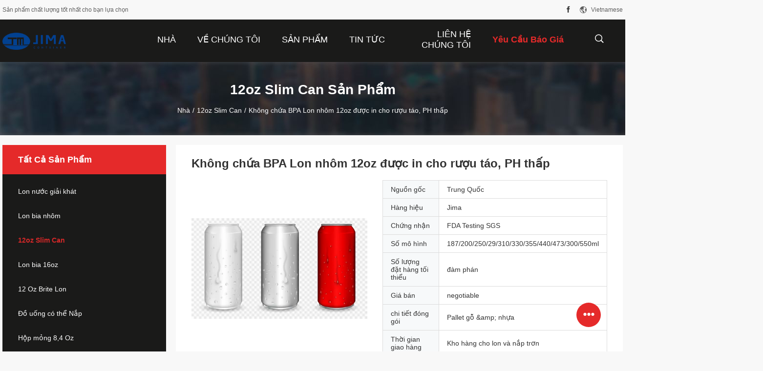

--- FILE ---
content_type: text/html
request_url: https://vietnamese.aluminum-beveragecans.com/sale-11790169-bpa-free-printed-12oz-aluminum-cans-for-cider-low-ph.html
body_size: 27625
content:

<!DOCTYPE html>
<html lang="vi">
<head>
	<meta charset="utf-8">
	<meta http-equiv="X-UA-Compatible" content="IE=edge">
	<meta name="viewport" content="width=device-width, initial-scale=1">
    <title>Không chứa BPA Lon nhôm 12oz được in cho rượu táo, PH thấp</title>
    <meta name="keywords" content="chai bia nhôm, chai nhôm soda, 12oz Slim Can" />
    <meta name="description" content="chất lượng cao Không chứa BPA Lon nhôm 12oz được in cho rượu táo, PH thấp từ Trung Quốc, China's leading product market chai bia nhôm Sản phẩm, với kiểm soát chất lượng nghiêm ngặt chai nhôm soda nhà máy, sản xuất chất lượng cao chai nhôm soda các sản phẩm." />
				<link rel='preload'
					  href=/photo/aluminum-beveragecans/sitetpl/style/common.css?ver=1627376996 as='style'><link type='text/css' rel='stylesheet'
					  href=/photo/aluminum-beveragecans/sitetpl/style/common.css?ver=1627376996 media='all'><meta property="og:title" content="Không chứa BPA Lon nhôm 12oz được in cho rượu táo, PH thấp" />
<meta property="og:description" content="chất lượng cao Không chứa BPA Lon nhôm 12oz được in cho rượu táo, PH thấp từ Trung Quốc, China's leading product market chai bia nhôm Sản phẩm, với kiểm soát chất lượng nghiêm ngặt chai nhôm soda nhà máy, sản xuất chất lượng cao chai nhôm soda các sản phẩm." />
<meta property="og:type" content="product" />
<meta property="og:availability" content="instock" />
<meta property="og:site_name" content="Jima Container" />
<meta property="og:url" content="https://vietnamese.aluminum-beveragecans.com/sale-11790169-bpa-free-printed-12oz-aluminum-cans-for-cider-low-ph.html" />
<meta property="og:image" content="https://vietnamese.aluminum-beveragecans.com/photo/ps32823918-bpa_free_printed_12oz_aluminum_cans_for_cider_low_ph.jpg" />
<link rel="canonical" href="https://vietnamese.aluminum-beveragecans.com/sale-11790169-bpa-free-printed-12oz-aluminum-cans-for-cider-low-ph.html" />
<link rel="alternate" href="https://m.vietnamese.aluminum-beveragecans.com/sale-11790169-bpa-free-printed-12oz-aluminum-cans-for-cider-low-ph.html" media="only screen and (max-width: 640px)" />
<link rel="stylesheet" type="text/css" href="/js/guidefirstcommon.css" />
<style type="text/css">
/*<![CDATA[*/
.consent__cookie {position: fixed;top: 0;left: 0;width: 100%;height: 0%;z-index: 100000;}.consent__cookie_bg {position: fixed;top: 0;left: 0;width: 100%;height: 100%;background: #000;opacity: .6;display: none }.consent__cookie_rel {position: fixed;bottom:0;left: 0;width: 100%;background: #fff;display: -webkit-box;display: -ms-flexbox;display: flex;flex-wrap: wrap;padding: 24px 80px;-webkit-box-sizing: border-box;box-sizing: border-box;-webkit-box-pack: justify;-ms-flex-pack: justify;justify-content: space-between;-webkit-transition: all ease-in-out .3s;transition: all ease-in-out .3s }.consent__close {position: absolute;top: 20px;right: 20px;cursor: pointer }.consent__close svg {fill: #777 }.consent__close:hover svg {fill: #000 }.consent__cookie_box {flex: 1;word-break: break-word;}.consent__warm {color: #777;font-size: 16px;margin-bottom: 12px;line-height: 19px }.consent__title {color: #333;font-size: 20px;font-weight: 600;margin-bottom: 12px;line-height: 23px }.consent__itxt {color: #333;font-size: 14px;margin-bottom: 12px;display: -webkit-box;display: -ms-flexbox;display: flex;-webkit-box-align: center;-ms-flex-align: center;align-items: center }.consent__itxt i {display: -webkit-inline-box;display: -ms-inline-flexbox;display: inline-flex;width: 28px;height: 28px;border-radius: 50%;background: #e0f9e9;margin-right: 8px;-webkit-box-align: center;-ms-flex-align: center;align-items: center;-webkit-box-pack: center;-ms-flex-pack: center;justify-content: center }.consent__itxt svg {fill: #3ca860 }.consent__txt {color: #a6a6a6;font-size: 14px;margin-bottom: 8px;line-height: 17px }.consent__btns {display: -webkit-box;display: -ms-flexbox;display: flex;-webkit-box-orient: vertical;-webkit-box-direction: normal;-ms-flex-direction: column;flex-direction: column;-webkit-box-pack: center;-ms-flex-pack: center;justify-content: center;flex-shrink: 0;}.consent__btn {width: 280px;height: 40px;line-height: 40px;text-align: center;background: #3ca860;color: #fff;border-radius: 4px;margin: 8px 0;-webkit-box-sizing: border-box;box-sizing: border-box;cursor: pointer;font-size:14px}.consent__btn:hover {background: #00823b }.consent__btn.empty {color: #3ca860;border: 1px solid #3ca860;background: #fff }.consent__btn.empty:hover {background: #3ca860;color: #fff }.open .consent__cookie_bg {display: block }.open .consent__cookie_rel {bottom: 0 }@media (max-width: 760px) {.consent__btns {width: 100%;align-items: center;}.consent__cookie_rel {padding: 20px 24px }}.consent__cookie.open {display: block;}.consent__cookie {display: none;}
/*]]>*/
</style>
<style type="text/css">
/*<![CDATA[*/
@media only screen and (max-width:640px){.contact_now_dialog .content-wrap .desc{background-image:url(/images/cta_images/bg_s.png) !important}}.contact_now_dialog .content-wrap .content-wrap_header .cta-close{background-image:url(/images/cta_images/sprite.png) !important}.contact_now_dialog .content-wrap .desc{background-image:url(/images/cta_images/bg_l.png) !important}.contact_now_dialog .content-wrap .cta-btn i{background-image:url(/images/cta_images/sprite.png) !important}.contact_now_dialog .content-wrap .head-tip img{content:url(/images/cta_images/cta_contact_now.png) !important}.cusim{background-image:url(/images/imicon/im.svg) !important}.cuswa{background-image:url(/images/imicon/wa.png) !important}.cusall{background-image:url(/images/imicon/allchat.svg) !important}
/*]]>*/
</style>
<script type="text/javascript" src="/js/guidefirstcommon.js"></script>
<script type="text/javascript">
/*<![CDATA[*/
window.isvideotpl = 0;window.detailurl = '';
var colorUrl = '';var isShowGuide = 2;var showGuideColor = 0;var im_appid = 10003;var im_msg="Good day, what product are you looking for?";

var cta_cid = 31163;var use_defaulProductInfo = 1;var cta_pid = 11790169;var test_company = 0;var webim_domain = '';var company_type = 0;var cta_equipment = 'pc'; var setcookie = 'setwebimCookie(40437,11790169,0)'; var whatsapplink = "https://wa.me/8619916722643?text=Hi%2C+I%27m+interested+in+Kh%C3%B4ng+ch%E1%BB%A9a+BPA+Lon+nh%C3%B4m+12oz+%C4%91%C6%B0%E1%BB%A3c+in+cho+r%C6%B0%E1%BB%A3u+t%C3%A1o%2C+PH+th%E1%BA%A5p."; function insertMeta(){var str = '<meta name="mobile-web-app-capable" content="yes" /><meta name="viewport" content="width=device-width, initial-scale=1.0" />';document.head.insertAdjacentHTML('beforeend',str);} var element = document.querySelector('a.footer_webim_a[href="/webim/webim_tab.html"]');if (element) {element.parentNode.removeChild(element);}

var colorUrl = '';
var aisearch = 0;
var selfUrl = '';
window.playerReportUrl='/vod/view_count/report';
var query_string = ["Products","Detail"];
var g_tp = '';
var customtplcolor = 99704;
var str_chat = 'trò chuyện';
				var str_call_now = 'Gọi ngay đi.';
var str_chat_now = 'nói chuyện ngay.';
var str_contact1 = 'Nhận được giá tốt nhất';var str_chat_lang='vietnamese';var str_contact2 = 'Nhận Price';var str_contact2 = 'Giá tốt nhất';var str_contact = 'liên hệ';
window.predomainsub = "";
/*]]>*/
</script>
</head>
<body>
<img src="/logo.gif" style="display:none" alt="logo"/>
<a style="display: none!important;" title="Jima Container" class="float-inquiry" href="/contactnow.html" onclick='setinquiryCookie("{\"showproduct\":1,\"pid\":\"11790169\",\"name\":\"Kh\\u00f4ng ch\\u1ee9a BPA Lon nh\\u00f4m 12oz \\u0111\\u01b0\\u1ee3c in cho r\\u01b0\\u1ee3u t\\u00e1o, PH th\\u1ea5p\",\"source_url\":\"\\/sale-11790169-bpa-free-printed-12oz-aluminum-cans-for-cider-low-ph.html\",\"picurl\":\"\\/photo\\/pd32823918-bpa_free_printed_12oz_aluminum_cans_for_cider_low_ph.jpg\",\"propertyDetail\":[[\"V\\u1eadt ch\\u1ea5t\",\"Nh\\u00f4m\"],[\"\\u00c2m l\\u01b0\\u1ee3ng\",\"187\\/200\\/250\\/29\\/310\\/330\\/355\\/440\\/473\\/300\\/550ml\"],[\"M\\u0169 l\\u01b0\\u1ee1i trai\",\"B64 CDL\"],[\"M\\u00e0u s\\u1eafc\",\"7 m\\u00e0u\"]],\"company_name\":null,\"picurl_c\":\"\\/photo\\/pc32823918-bpa_free_printed_12oz_aluminum_cans_for_cider_low_ph.jpg\",\"price\":\"negotiable\",\"username\":\"thomas\",\"viewTime\":\"L\\u00e2n \\u0111\\u0103ng nh\\u00e2\\u0323p cu\\u00f4i : 8 gi\\u1edd 31 t\\u1eeb ph\\u00fat c\\u00e1ch \\u0111\\u00e2y\",\"subject\":\"Xin vui l\\u00f2ng g\\u1eedi cho t\\u00f4i gi\\u00e1 FOB\",\"countrycode\":\"\"}");'></a>
<script>
var originProductInfo = '';
var originProductInfo = {"showproduct":1,"pid":"11790169","name":"Kh\u00f4ng ch\u1ee9a BPA Lon nh\u00f4m 12oz \u0111\u01b0\u1ee3c in cho r\u01b0\u1ee3u t\u00e1o, PH th\u1ea5p","source_url":"\/sale-11790169-bpa-free-printed-12oz-aluminum-cans-for-cider-low-ph.html","picurl":"\/photo\/pd32823918-bpa_free_printed_12oz_aluminum_cans_for_cider_low_ph.jpg","propertyDetail":[["V\u1eadt ch\u1ea5t","Nh\u00f4m"],["\u00c2m l\u01b0\u1ee3ng","187\/200\/250\/29\/310\/330\/355\/440\/473\/300\/550ml"],["M\u0169 l\u01b0\u1ee1i trai","B64 CDL"],["M\u00e0u s\u1eafc","7 m\u00e0u"]],"company_name":null,"picurl_c":"\/photo\/pc32823918-bpa_free_printed_12oz_aluminum_cans_for_cider_low_ph.jpg","price":"negotiable","username":"thomas","viewTime":"L\u00e2n \u0111\u0103ng nh\u00e2\u0323p cu\u00f4i : 5 gi\u1edd 31 t\u1eeb ph\u00fat c\u00e1ch \u0111\u00e2y","subject":"Xin vui l\u00f2ng g\u1eedi cho t\u00f4i m\u1ed9t b\u00e1o gi\u00e1 c\u1ee7a b\u1ea1n","countrycode":""};
var save_url = "/contactsave.html";
var update_url = "/updateinquiry.html";
var productInfo = {};
var defaulProductInfo = {};
var myDate = new Date();
var curDate = myDate.getFullYear()+'-'+(parseInt(myDate.getMonth())+1)+'-'+myDate.getDate();
var message = '';
var default_pop = 1;
var leaveMessageDialog = document.getElementsByClassName('leave-message-dialog')[0]; // 获取弹层
var _$$ = function (dom) {
    return document.querySelectorAll(dom);
};
resInfo = originProductInfo;
resInfo['name'] = resInfo['name'] || '';
defaulProductInfo.pid = resInfo['pid'];
defaulProductInfo.productName = resInfo['name'] ?? '';
defaulProductInfo.productInfo = resInfo['propertyDetail'];
defaulProductInfo.productImg = resInfo['picurl_c'];
defaulProductInfo.subject = resInfo['subject'] ?? '';
defaulProductInfo.productImgAlt = resInfo['name'] ?? '';
var inquirypopup_tmp = 1;
var message = 'Kính thưa,'+'\r\n'+""+' '+trim(resInfo['name'])+", bạn có thể gửi cho tôi thêm chi tiết như loại, kích thước, MOQ, vật liệu, v.v."+'\r\n'+""+'\r\n'+"Chờ hồi âm của bạn.";
var message_1 = 'Kính thưa,'+'\r\n'+""+' '+trim(resInfo['name'])+", bạn có thể gửi cho tôi thêm chi tiết như loại, kích thước, MOQ, vật liệu, v.v."+'\r\n'+""+'\r\n'+"Chờ hồi âm của bạn.";
var message_2 = 'Xin chào,'+'\r\n'+"Tôi đang tìm kiếm"+' '+trim(resInfo['name'])+", xin vui lòng gửi cho tôi giá cả, đặc điểm kỹ thuật và hình ảnh."+'\r\n'+"Phản hồi nhanh chóng của bạn sẽ được đánh giá cao."+'\r\n'+"Hãy liên hệ với tôi để biết thêm thông tin."+'\r\n'+"Cảm ơn rất nhiều.";
var message_3 = 'Xin chào,'+'\r\n'+trim(resInfo['name'])+' '+"đáp ứng mong đợi của tôi."+'\r\n'+"Vui lòng cho tôi giá tốt nhất và một số thông tin sản phẩm khác."+'\r\n'+"Hãy liên hệ với tôi qua thư của tôi."+'\r\n'+"Cảm ơn rất nhiều.";

var message_4 = 'Kính thưa,'+'\r\n'+"Giá FOB của bạn là bao nhiêu"+' '+trim(resInfo['name'])+'?'+'\r\n'+"Tên cảng nào gần nhất?"+'\r\n'+"Vui lòng trả lời tôi càng sớm càng tốt, sẽ tốt hơn nếu chia sẻ thêm thông tin."+'\r\n'+"Trân trọng!";
var message_5 = 'Xin chào,'+'\r\n'+"Tôi rất quan tâm đến bạn"+' '+trim(resInfo['name'])+'.'+'\r\n'+"Vui lòng gửi cho tôi chi tiết sản phẩm của bạn."+'\r\n'+"Mong nhận được hồi âm nhanh chóng của bạn."+'\r\n'+"Hãy liên hệ với tôi qua thư."+'\r\n'+"Trân trọng!";

var message_6 = 'Kính thưa,'+'\r\n'+"Vui lòng cung cấp cho chúng tôi thông tin về"+' '+trim(resInfo['name'])+", chẳng hạn như loại, kích thước, chất liệu, và tất nhiên là giá cả tốt nhất."+'\r\n'+"Mong nhận được hồi âm nhanh chóng của bạn."+'\r\n'+"Cho tôi biết!";
var message_7 = 'Kính thưa,'+'\r\n'+"Bạn có thể cung cấp"+' '+trim(resInfo['name'])+" cho chúng tôi?"+'\r\n'+"Đầu tiên chúng tôi muốn có một bảng giá và một số thông tin chi tiết về sản phẩm."+'\r\n'+"Tôi hy vọng sẽ nhận được trả lời càng sớm càng tốt và mong được hợp tác."+'\r\n'+"Cảm ơn rât nhiều.";
var message_8 = 'Chào,'+'\r\n'+"Tôi đang tìm kiếm"+' '+trim(resInfo['name'])+", xin vui lòng cho tôi một số thông tin sản phẩm chi tiết hơn."+'\r\n'+"Tôi mong được trả lời của bạn."+'\r\n'+"Cho tôi biết!";
var message_9 = 'Xin chào,'+'\r\n'+"Của bạn"+' '+trim(resInfo['name'])+" đáp ứng yêu cầu của tôi rất tốt."+'\r\n'+"Xin vui lòng gửi cho tôi giá cả, thông số kỹ thuật và mô hình tương tự sẽ được."+'\r\n'+"Hãy trò chuyện với tôi."+'\r\n'+"";
var message_10 = 'Kính thưa,'+'\r\n'+"Tôi muốn biết thêm về các chi tiết và báo giá của"+' '+trim(resInfo['name'])+'.'+'\r\n'+"Cứ tự nhiên liên lạc tôi."+'\r\n'+"Trân trọng!";

var r = getRandom(1,10);

defaulProductInfo.message = eval("message_"+r);
    defaulProductInfo.message = eval("message_"+r);
        var mytAjax = {

    post: function(url, data, fn) {
        var xhr = new XMLHttpRequest();
        xhr.open("POST", url, true);
        xhr.setRequestHeader("Content-Type", "application/x-www-form-urlencoded;charset=UTF-8");
        xhr.setRequestHeader("X-Requested-With", "XMLHttpRequest");
        xhr.setRequestHeader('Content-Type','text/plain;charset=UTF-8');
        xhr.onreadystatechange = function() {
            if(xhr.readyState == 4 && (xhr.status == 200 || xhr.status == 304)) {
                fn.call(this, xhr.responseText);
            }
        };
        xhr.send(data);
    },

    postform: function(url, data, fn) {
        var xhr = new XMLHttpRequest();
        xhr.open("POST", url, true);
        xhr.setRequestHeader("X-Requested-With", "XMLHttpRequest");
        xhr.onreadystatechange = function() {
            if(xhr.readyState == 4 && (xhr.status == 200 || xhr.status == 304)) {
                fn.call(this, xhr.responseText);
            }
        };
        xhr.send(data);
    }
};
/*window.onload = function(){
    leaveMessageDialog = document.getElementsByClassName('leave-message-dialog')[0];
    if (window.localStorage.recordDialogStatus=='undefined' || (window.localStorage.recordDialogStatus!='undefined' && window.localStorage.recordDialogStatus != curDate)) {
        setTimeout(function(){
            if(parseInt(inquirypopup_tmp%10) == 1){
                creatDialog(defaulProductInfo, 1);
            }
        }, 6000);
    }
};*/
function trim(str)
{
    str = str.replace(/(^\s*)/g,"");
    return str.replace(/(\s*$)/g,"");
};
function getRandom(m,n){
    var num = Math.floor(Math.random()*(m - n) + n);
    return num;
};
function strBtn(param) {

    var starattextarea = document.getElementById("textareamessage").value.length;
    var email = document.getElementById("startEmail").value;

    var default_tip = document.querySelectorAll(".watermark_container").length;
    if (20 < starattextarea && starattextarea < 3000) {
        if(default_tip>0){
            document.getElementById("textareamessage1").parentNode.parentNode.nextElementSibling.style.display = "none";
        }else{
            document.getElementById("textareamessage1").parentNode.nextElementSibling.style.display = "none";
        }

    } else {
        if(default_tip>0){
            document.getElementById("textareamessage1").parentNode.parentNode.nextElementSibling.style.display = "block";
        }else{
            document.getElementById("textareamessage1").parentNode.nextElementSibling.style.display = "block";
        }

        return;
    }

    // var re = /^([a-zA-Z0-9_-])+@([a-zA-Z0-9_-])+\.([a-zA-Z0-9_-])+/i;/*邮箱不区分大小写*/
    var re = /^[a-zA-Z0-9][\w-]*(\.?[\w-]+)*@[a-zA-Z0-9-]+(\.[a-zA-Z0-9]+)+$/i;
    if (!re.test(email)) {
        document.getElementById("startEmail").nextElementSibling.style.display = "block";
        return;
    } else {
        document.getElementById("startEmail").nextElementSibling.style.display = "none";
    }

    var subject = document.getElementById("pop_subject").value;
    var pid = document.getElementById("pop_pid").value;
    var message = document.getElementById("textareamessage").value;
    var sender_email = document.getElementById("startEmail").value;
    var tel = '';
    if (document.getElementById("tel0") != undefined && document.getElementById("tel0") != '')
        tel = document.getElementById("tel0").value;
    var form_serialize = '&tel='+tel;

    form_serialize = form_serialize.replace(/\+/g, "%2B");
    mytAjax.post(save_url,"pid="+pid+"&subject="+subject+"&email="+sender_email+"&message="+(message)+form_serialize,function(res){
        var mes = JSON.parse(res);
        if(mes.status == 200){
            var iid = mes.iid;
            document.getElementById("pop_iid").value = iid;
            document.getElementById("pop_uuid").value = mes.uuid;

            if(typeof gtag_report_conversion === "function"){
                gtag_report_conversion();//执行统计js代码
            }
            if(typeof fbq === "function"){
                fbq('track','Purchase');//执行统计js代码
            }
        }
    });
    for (var index = 0; index < document.querySelectorAll(".dialog-content-pql").length; index++) {
        document.querySelectorAll(".dialog-content-pql")[index].style.display = "none";
    };
    $('#idphonepql').val(tel);
    document.getElementById("dialog-content-pql-id").style.display = "block";
    ;
};
function twoBtnOk(param) {

    var selectgender = document.getElementById("Mr").innerHTML;
    var iid = document.getElementById("pop_iid").value;
    var sendername = document.getElementById("idnamepql").value;
    var senderphone = document.getElementById("idphonepql").value;
    var sendercname = document.getElementById("idcompanypql").value;
    var uuid = document.getElementById("pop_uuid").value;
    var gender = 2;
    if(selectgender == 'Mr.') gender = 0;
    if(selectgender == 'Mrs.') gender = 1;
    var pid = document.getElementById("pop_pid").value;
    var form_serialize = '';

        form_serialize = form_serialize.replace(/\+/g, "%2B");

    mytAjax.post(update_url,"iid="+iid+"&gender="+gender+"&uuid="+uuid+"&name="+(sendername)+"&tel="+(senderphone)+"&company="+(sendercname)+form_serialize,function(res){});

    for (var index = 0; index < document.querySelectorAll(".dialog-content-pql").length; index++) {
        document.querySelectorAll(".dialog-content-pql")[index].style.display = "none";
    };
    document.getElementById("dialog-content-pql-ok").style.display = "block";

};
function toCheckMust(name) {
    $('#'+name+'error').hide();
}
function handClidk(param) {
    var starattextarea = document.getElementById("textareamessage1").value.length;
    var email = document.getElementById("startEmail1").value;
    var default_tip = document.querySelectorAll(".watermark_container").length;
    if (20 < starattextarea && starattextarea < 3000) {
        if(default_tip>0){
            document.getElementById("textareamessage1").parentNode.parentNode.nextElementSibling.style.display = "none";
        }else{
            document.getElementById("textareamessage1").parentNode.nextElementSibling.style.display = "none";
        }

    } else {
        if(default_tip>0){
            document.getElementById("textareamessage1").parentNode.parentNode.nextElementSibling.style.display = "block";
        }else{
            document.getElementById("textareamessage1").parentNode.nextElementSibling.style.display = "block";
        }

        return;
    }

    // var re = /^([a-zA-Z0-9_-])+@([a-zA-Z0-9_-])+\.([a-zA-Z0-9_-])+/i;
    var re = /^[a-zA-Z0-9][\w-]*(\.?[\w-]+)*@[a-zA-Z0-9-]+(\.[a-zA-Z0-9]+)+$/i;
    if (!re.test(email)) {
        document.getElementById("startEmail1").nextElementSibling.style.display = "block";
        return;
    } else {
        document.getElementById("startEmail1").nextElementSibling.style.display = "none";
    }

    var subject = document.getElementById("pop_subject").value;
    var pid = document.getElementById("pop_pid").value;
    var message = document.getElementById("textareamessage1").value;
    var sender_email = document.getElementById("startEmail1").value;
    var form_serialize = tel = '';
    if (document.getElementById("tel1") != undefined && document.getElementById("tel1") != '')
        tel = document.getElementById("tel1").value;
        mytAjax.post(save_url,"email="+sender_email+"&tel="+tel+"&pid="+pid+"&message="+message+"&subject="+subject+form_serialize,function(res){

        var mes = JSON.parse(res);
        if(mes.status == 200){
            var iid = mes.iid;
            document.getElementById("pop_iid").value = iid;
            document.getElementById("pop_uuid").value = mes.uuid;
            if(typeof gtag_report_conversion === "function"){
                gtag_report_conversion();//执行统计js代码
            }
        }

    });
    for (var index = 0; index < document.querySelectorAll(".dialog-content-pql").length; index++) {
        document.querySelectorAll(".dialog-content-pql")[index].style.display = "none";
    };
    $('#idphonepql').val(tel);
    document.getElementById("dialog-content-pql-id").style.display = "block";

};
window.addEventListener('load', function () {
    $('.checkbox-wrap label').each(function(){
        if($(this).find('input').prop('checked')){
            $(this).addClass('on')
        }else {
            $(this).removeClass('on')
        }
    })
    $(document).on('click', '.checkbox-wrap label' , function(ev){
        if (ev.target.tagName.toUpperCase() != 'INPUT') {
            $(this).toggleClass('on')
        }
    })
})

function hand_video(pdata) {
    data = JSON.parse(pdata);
    productInfo.productName = data.productName;
    productInfo.productInfo = data.productInfo;
    productInfo.productImg = data.productImg;
    productInfo.subject = data.subject;

    var message = 'Kính thưa,'+'\r\n'+""+' '+trim(data.productName)+", bạn có thể gửi cho tôi thêm chi tiết như loại, kích thước, số lượng, chất liệu, v.v."+'\r\n'+""+'\r\n'+"Chờ hồi âm của bạn.";

    var message = 'Kính thưa,'+'\r\n'+""+' '+trim(data.productName)+", bạn có thể gửi cho tôi thêm chi tiết như loại, kích thước, MOQ, vật liệu, v.v."+'\r\n'+""+'\r\n'+"Chờ hồi âm của bạn.";
    var message_1 = 'Kính thưa,'+'\r\n'+""+' '+trim(data.productName)+", bạn có thể gửi cho tôi thêm chi tiết như loại, kích thước, MOQ, vật liệu, v.v."+'\r\n'+""+'\r\n'+"Chờ hồi âm của bạn.";
    var message_2 = 'Xin chào,'+'\r\n'+"Tôi đang tìm kiếm"+' '+trim(data.productName)+", xin vui lòng gửi cho tôi giá cả, đặc điểm kỹ thuật và hình ảnh."+'\r\n'+"Phản hồi nhanh chóng của bạn sẽ được đánh giá cao."+'\r\n'+"Hãy liên hệ với tôi để biết thêm thông tin."+'\r\n'+"Cảm ơn rất nhiều.";
    var message_3 = 'Xin chào,'+'\r\n'+trim(data.productName)+' '+"đáp ứng mong đợi của tôi."+'\r\n'+"Vui lòng cho tôi giá tốt nhất và một số thông tin sản phẩm khác."+'\r\n'+"Hãy liên hệ với tôi qua thư của tôi."+'\r\n'+"Cảm ơn rất nhiều.";

    var message_4 = 'Kính thưa,'+'\r\n'+"Giá FOB của bạn là bao nhiêu"+' '+trim(data.productName)+'?'+'\r\n'+"Tên cảng nào gần nhất?"+'\r\n'+"Vui lòng trả lời tôi càng sớm càng tốt, sẽ tốt hơn nếu chia sẻ thêm thông tin."+'\r\n'+"Trân trọng!";
    var message_5 = 'Xin chào,'+'\r\n'+"Tôi rất quan tâm đến bạn"+' '+trim(data.productName)+'.'+'\r\n'+"Vui lòng gửi cho tôi chi tiết sản phẩm của bạn."+'\r\n'+"Mong nhận được hồi âm nhanh chóng của bạn."+'\r\n'+"Hãy liên hệ với tôi qua thư."+'\r\n'+"Trân trọng!";

    var message_6 = 'Kính thưa,'+'\r\n'+"Vui lòng cung cấp cho chúng tôi thông tin về"+' '+trim(data.productName)+", chẳng hạn như loại, kích thước, chất liệu, và tất nhiên là giá cả tốt nhất."+'\r\n'+"Mong nhận được hồi âm nhanh chóng của bạn."+'\r\n'+"Cho tôi biết!";
    var message_7 = 'Kính thưa,'+'\r\n'+"Bạn có thể cung cấp"+' '+trim(data.productName)+" cho chúng tôi?"+'\r\n'+"Đầu tiên chúng tôi muốn có một bảng giá và một số thông tin chi tiết về sản phẩm."+'\r\n'+"Tôi hy vọng sẽ nhận được trả lời càng sớm càng tốt và mong được hợp tác."+'\r\n'+"Cảm ơn rât nhiều.";
    var message_8 = 'Chào,'+'\r\n'+"Tôi đang tìm kiếm"+' '+trim(data.productName)+", xin vui lòng cho tôi một số thông tin sản phẩm chi tiết hơn."+'\r\n'+"Tôi mong được trả lời của bạn."+'\r\n'+"Cho tôi biết!";
    var message_9 = 'Xin chào,'+'\r\n'+"Của bạn"+' '+trim(data.productName)+" đáp ứng yêu cầu của tôi rất tốt."+'\r\n'+"Xin vui lòng gửi cho tôi giá cả, thông số kỹ thuật và mô hình tương tự sẽ được."+'\r\n'+"Hãy trò chuyện với tôi."+'\r\n'+"";
    var message_10 = 'Kính thưa,'+'\r\n'+"Tôi muốn biết thêm về các chi tiết và báo giá của"+' '+trim(data.productName)+'.'+'\r\n'+"Cứ tự nhiên liên lạc tôi."+'\r\n'+"Trân trọng!";

    var r = getRandom(1,10);

    productInfo.message = eval("message_"+r);
            if(parseInt(inquirypopup_tmp/10) == 1){
        productInfo.message = "";
    }
    productInfo.pid = data.pid;
    creatDialog(productInfo, 2);
};

function handDialog(pdata) {
    data = JSON.parse(pdata);
    productInfo.productName = data.productName;
    productInfo.productInfo = data.productInfo;
    productInfo.productImg = data.productImg;
    productInfo.subject = data.subject;

    var message = 'Kính thưa,'+'\r\n'+""+' '+trim(data.productName)+", bạn có thể gửi cho tôi thêm chi tiết như loại, kích thước, số lượng, chất liệu, v.v."+'\r\n'+""+'\r\n'+"Chờ hồi âm của bạn.";

    var message = 'Kính thưa,'+'\r\n'+""+' '+trim(data.productName)+", bạn có thể gửi cho tôi thêm chi tiết như loại, kích thước, MOQ, vật liệu, v.v."+'\r\n'+""+'\r\n'+"Chờ hồi âm của bạn.";
    var message_1 = 'Kính thưa,'+'\r\n'+""+' '+trim(data.productName)+", bạn có thể gửi cho tôi thêm chi tiết như loại, kích thước, MOQ, vật liệu, v.v."+'\r\n'+""+'\r\n'+"Chờ hồi âm của bạn.";
    var message_2 = 'Xin chào,'+'\r\n'+"Tôi đang tìm kiếm"+' '+trim(data.productName)+", xin vui lòng gửi cho tôi giá cả, đặc điểm kỹ thuật và hình ảnh."+'\r\n'+"Phản hồi nhanh chóng của bạn sẽ được đánh giá cao."+'\r\n'+"Hãy liên hệ với tôi để biết thêm thông tin."+'\r\n'+"Cảm ơn rất nhiều.";
    var message_3 = 'Xin chào,'+'\r\n'+trim(data.productName)+' '+"đáp ứng mong đợi của tôi."+'\r\n'+"Vui lòng cho tôi giá tốt nhất và một số thông tin sản phẩm khác."+'\r\n'+"Hãy liên hệ với tôi qua thư của tôi."+'\r\n'+"Cảm ơn rất nhiều.";

    var message_4 = 'Kính thưa,'+'\r\n'+"Giá FOB của bạn là bao nhiêu"+' '+trim(data.productName)+'?'+'\r\n'+"Tên cảng nào gần nhất?"+'\r\n'+"Vui lòng trả lời tôi càng sớm càng tốt, sẽ tốt hơn nếu chia sẻ thêm thông tin."+'\r\n'+"Trân trọng!";
    var message_5 = 'Xin chào,'+'\r\n'+"Tôi rất quan tâm đến bạn"+' '+trim(data.productName)+'.'+'\r\n'+"Vui lòng gửi cho tôi chi tiết sản phẩm của bạn."+'\r\n'+"Mong nhận được hồi âm nhanh chóng của bạn."+'\r\n'+"Hãy liên hệ với tôi qua thư."+'\r\n'+"Trân trọng!";

    var message_6 = 'Kính thưa,'+'\r\n'+"Vui lòng cung cấp cho chúng tôi thông tin về"+' '+trim(data.productName)+", chẳng hạn như loại, kích thước, chất liệu, và tất nhiên là giá cả tốt nhất."+'\r\n'+"Mong nhận được hồi âm nhanh chóng của bạn."+'\r\n'+"Cho tôi biết!";
    var message_7 = 'Kính thưa,'+'\r\n'+"Bạn có thể cung cấp"+' '+trim(data.productName)+" cho chúng tôi?"+'\r\n'+"Đầu tiên chúng tôi muốn có một bảng giá và một số thông tin chi tiết về sản phẩm."+'\r\n'+"Tôi hy vọng sẽ nhận được trả lời càng sớm càng tốt và mong được hợp tác."+'\r\n'+"Cảm ơn rât nhiều.";
    var message_8 = 'Chào,'+'\r\n'+"Tôi đang tìm kiếm"+' '+trim(data.productName)+", xin vui lòng cho tôi một số thông tin sản phẩm chi tiết hơn."+'\r\n'+"Tôi mong được trả lời của bạn."+'\r\n'+"Cho tôi biết!";
    var message_9 = 'Xin chào,'+'\r\n'+"Của bạn"+' '+trim(data.productName)+" đáp ứng yêu cầu của tôi rất tốt."+'\r\n'+"Xin vui lòng gửi cho tôi giá cả, thông số kỹ thuật và mô hình tương tự sẽ được."+'\r\n'+"Hãy trò chuyện với tôi."+'\r\n'+"";
    var message_10 = 'Kính thưa,'+'\r\n'+"Tôi muốn biết thêm về các chi tiết và báo giá của"+' '+trim(data.productName)+'.'+'\r\n'+"Cứ tự nhiên liên lạc tôi."+'\r\n'+"Trân trọng!";

    var r = getRandom(1,10);
    productInfo.message = eval("message_"+r);
            if(parseInt(inquirypopup_tmp/10) == 1){
        productInfo.message = "";
    }
    productInfo.pid = data.pid;
    creatDialog(productInfo, 2);
};

function closepql(param) {

    leaveMessageDialog.style.display = 'none';
};

function closepql2(param) {

    for (var index = 0; index < document.querySelectorAll(".dialog-content-pql").length; index++) {
        document.querySelectorAll(".dialog-content-pql")[index].style.display = "none";
    };
    document.getElementById("dialog-content-pql-ok").style.display = "block";
};

function decodeHtmlEntities(str) {
    var tempElement = document.createElement('div');
    tempElement.innerHTML = str;
    return tempElement.textContent || tempElement.innerText || '';
}

function initProduct(productInfo,type){

    productInfo.productName = decodeHtmlEntities(productInfo.productName);
    productInfo.message = decodeHtmlEntities(productInfo.message);

    leaveMessageDialog = document.getElementsByClassName('leave-message-dialog')[0];
    leaveMessageDialog.style.display = "block";
    if(type == 3){
        var popinquiryemail = document.getElementById("popinquiryemail").value;
        _$$("#startEmail1")[0].value = popinquiryemail;
    }else{
        _$$("#startEmail1")[0].value = "";
    }
    _$$("#startEmail")[0].value = "";
    _$$("#idnamepql")[0].value = "";
    _$$("#idphonepql")[0].value = "";
    _$$("#idcompanypql")[0].value = "";

    _$$("#pop_pid")[0].value = productInfo.pid;
    _$$("#pop_subject")[0].value = productInfo.subject;
    
    if(parseInt(inquirypopup_tmp/10) == 1){
        productInfo.message = "";
    }

    _$$("#textareamessage1")[0].value = productInfo.message;
    _$$("#textareamessage")[0].value = productInfo.message;

    _$$("#dialog-content-pql-id .titlep")[0].innerHTML = productInfo.productName;
    _$$("#dialog-content-pql-id img")[0].setAttribute("src", productInfo.productImg);
    _$$("#dialog-content-pql-id img")[0].setAttribute("alt", productInfo.productImgAlt);

    _$$("#dialog-content-pql-id-hand img")[0].setAttribute("src", productInfo.productImg);
    _$$("#dialog-content-pql-id-hand img")[0].setAttribute("alt", productInfo.productImgAlt);
    _$$("#dialog-content-pql-id-hand .titlep")[0].innerHTML = productInfo.productName;

    if (productInfo.productInfo.length > 0) {
        var ul2, ul;
        ul = document.createElement("ul");
        for (var index = 0; index < productInfo.productInfo.length; index++) {
            var el = productInfo.productInfo[index];
            var li = document.createElement("li");
            var span1 = document.createElement("span");
            span1.innerHTML = el[0] + ":";
            var span2 = document.createElement("span");
            span2.innerHTML = el[1];
            li.appendChild(span1);
            li.appendChild(span2);
            ul.appendChild(li);

        }
        ul2 = ul.cloneNode(true);
        if (type === 1) {
            _$$("#dialog-content-pql-id .left")[0].replaceChild(ul, _$$("#dialog-content-pql-id .left ul")[0]);
        } else {
            _$$("#dialog-content-pql-id-hand .left")[0].replaceChild(ul2, _$$("#dialog-content-pql-id-hand .left ul")[0]);
            _$$("#dialog-content-pql-id .left")[0].replaceChild(ul, _$$("#dialog-content-pql-id .left ul")[0]);
        }
    };
    for (var index = 0; index < _$$("#dialog-content-pql-id .right ul li").length; index++) {
        _$$("#dialog-content-pql-id .right ul li")[index].addEventListener("click", function (params) {
            _$$("#dialog-content-pql-id .right #Mr")[0].innerHTML = this.innerHTML
        }, false)

    };

};
function closeInquiryCreateDialog() {
    document.getElementById("xuanpan_dialog_box_pql").style.display = "none";
};
function showInquiryCreateDialog() {
    document.getElementById("xuanpan_dialog_box_pql").style.display = "block";
};
function submitPopInquiry(){
    var message = document.getElementById("inquiry_message").value;
    var email = document.getElementById("inquiry_email").value;
    var subject = defaulProductInfo.subject;
    var pid = defaulProductInfo.pid;
    if (email === undefined) {
        showInquiryCreateDialog();
        document.getElementById("inquiry_email").style.border = "1px solid red";
        return false;
    };
    if (message === undefined) {
        showInquiryCreateDialog();
        document.getElementById("inquiry_message").style.border = "1px solid red";
        return false;
    };
    if (email.search(/^\w+((-\w+)|(\.\w+))*\@[A-Za-z0-9]+((\.|-)[A-Za-z0-9]+)*\.[A-Za-z0-9]+$/) == -1) {
        document.getElementById("inquiry_email").style.border= "1px solid red";
        showInquiryCreateDialog();
        return false;
    } else {
        document.getElementById("inquiry_email").style.border= "";
    };
    if (message.length < 20 || message.length >3000) {
        showInquiryCreateDialog();
        document.getElementById("inquiry_message").style.border = "1px solid red";
        return false;
    } else {
        document.getElementById("inquiry_message").style.border = "";
    };
    var tel = '';
    if (document.getElementById("tel") != undefined && document.getElementById("tel") != '')
        tel = document.getElementById("tel").value;

    mytAjax.post(save_url,"pid="+pid+"&subject="+subject+"&email="+email+"&message="+(message)+'&tel='+tel,function(res){
        var mes = JSON.parse(res);
        if(mes.status == 200){
            var iid = mes.iid;
            document.getElementById("pop_iid").value = iid;
            document.getElementById("pop_uuid").value = mes.uuid;

        }
    });
    initProduct(defaulProductInfo);
    for (var index = 0; index < document.querySelectorAll(".dialog-content-pql").length; index++) {
        document.querySelectorAll(".dialog-content-pql")[index].style.display = "none";
    };
    $('#idphonepql').val(tel);
    document.getElementById("dialog-content-pql-id").style.display = "block";

};

//带附件上传
function submitPopInquiryfile(email_id,message_id,check_sort,name_id,phone_id,company_id,attachments){

    if(typeof(check_sort) == 'undefined'){
        check_sort = 0;
    }
    var message = document.getElementById(message_id).value;
    var email = document.getElementById(email_id).value;
    var attachments = document.getElementById(attachments).value;
    if(typeof(name_id) !== 'undefined' && name_id != ""){
        var name  = document.getElementById(name_id).value;
    }
    if(typeof(phone_id) !== 'undefined' && phone_id != ""){
        var phone = document.getElementById(phone_id).value;
    }
    if(typeof(company_id) !== 'undefined' && company_id != ""){
        var company = document.getElementById(company_id).value;
    }
    var subject = defaulProductInfo.subject;
    var pid = defaulProductInfo.pid;

    if(check_sort == 0){
        if (email === undefined) {
            showInquiryCreateDialog();
            document.getElementById(email_id).style.border = "1px solid red";
            return false;
        };
        if (message === undefined) {
            showInquiryCreateDialog();
            document.getElementById(message_id).style.border = "1px solid red";
            return false;
        };

        if (email.search(/^\w+((-\w+)|(\.\w+))*\@[A-Za-z0-9]+((\.|-)[A-Za-z0-9]+)*\.[A-Za-z0-9]+$/) == -1) {
            document.getElementById(email_id).style.border= "1px solid red";
            showInquiryCreateDialog();
            return false;
        } else {
            document.getElementById(email_id).style.border= "";
        };
        if (message.length < 20 || message.length >3000) {
            showInquiryCreateDialog();
            document.getElementById(message_id).style.border = "1px solid red";
            return false;
        } else {
            document.getElementById(message_id).style.border = "";
        };
    }else{

        if (message === undefined) {
            showInquiryCreateDialog();
            document.getElementById(message_id).style.border = "1px solid red";
            return false;
        };

        if (email === undefined) {
            showInquiryCreateDialog();
            document.getElementById(email_id).style.border = "1px solid red";
            return false;
        };

        if (message.length < 20 || message.length >3000) {
            showInquiryCreateDialog();
            document.getElementById(message_id).style.border = "1px solid red";
            return false;
        } else {
            document.getElementById(message_id).style.border = "";
        };

        if (email.search(/^\w+((-\w+)|(\.\w+))*\@[A-Za-z0-9]+((\.|-)[A-Za-z0-9]+)*\.[A-Za-z0-9]+$/) == -1) {
            document.getElementById(email_id).style.border= "1px solid red";
            showInquiryCreateDialog();
            return false;
        } else {
            document.getElementById(email_id).style.border= "";
        };

    };

    mytAjax.post(save_url,"pid="+pid+"&subject="+subject+"&email="+email+"&message="+message+"&company="+company+"&attachments="+attachments,function(res){
        var mes = JSON.parse(res);
        if(mes.status == 200){
            var iid = mes.iid;
            document.getElementById("pop_iid").value = iid;
            document.getElementById("pop_uuid").value = mes.uuid;

            if(typeof gtag_report_conversion === "function"){
                gtag_report_conversion();//执行统计js代码
            }
            if(typeof fbq === "function"){
                fbq('track','Purchase');//执行统计js代码
            }
        }
    });
    initProduct(defaulProductInfo);

    if(name !== undefined && name != ""){
        _$$("#idnamepql")[0].value = name;
    }

    if(phone !== undefined && phone != ""){
        _$$("#idphonepql")[0].value = phone;
    }

    if(company !== undefined && company != ""){
        _$$("#idcompanypql")[0].value = company;
    }

    for (var index = 0; index < document.querySelectorAll(".dialog-content-pql").length; index++) {
        document.querySelectorAll(".dialog-content-pql")[index].style.display = "none";
    };
    document.getElementById("dialog-content-pql-id").style.display = "block";

};
function submitPopInquiryByParam(email_id,message_id,check_sort,name_id,phone_id,company_id){

    if(typeof(check_sort) == 'undefined'){
        check_sort = 0;
    }

    var senderphone = '';
    var message = document.getElementById(message_id).value;
    var email = document.getElementById(email_id).value;
    if(typeof(name_id) !== 'undefined' && name_id != ""){
        var name  = document.getElementById(name_id).value;
    }
    if(typeof(phone_id) !== 'undefined' && phone_id != ""){
        var phone = document.getElementById(phone_id).value;
        senderphone = phone;
    }
    if(typeof(company_id) !== 'undefined' && company_id != ""){
        var company = document.getElementById(company_id).value;
    }
    var subject = defaulProductInfo.subject;
    var pid = defaulProductInfo.pid;

    if(check_sort == 0){
        if (email === undefined) {
            showInquiryCreateDialog();
            document.getElementById(email_id).style.border = "1px solid red";
            return false;
        };
        if (message === undefined) {
            showInquiryCreateDialog();
            document.getElementById(message_id).style.border = "1px solid red";
            return false;
        };

        if (email.search(/^\w+((-\w+)|(\.\w+))*\@[A-Za-z0-9]+((\.|-)[A-Za-z0-9]+)*\.[A-Za-z0-9]+$/) == -1) {
            document.getElementById(email_id).style.border= "1px solid red";
            showInquiryCreateDialog();
            return false;
        } else {
            document.getElementById(email_id).style.border= "";
        };
        if (message.length < 20 || message.length >3000) {
            showInquiryCreateDialog();
            document.getElementById(message_id).style.border = "1px solid red";
            return false;
        } else {
            document.getElementById(message_id).style.border = "";
        };
    }else{

        if (message === undefined) {
            showInquiryCreateDialog();
            document.getElementById(message_id).style.border = "1px solid red";
            return false;
        };

        if (email === undefined) {
            showInquiryCreateDialog();
            document.getElementById(email_id).style.border = "1px solid red";
            return false;
        };

        if (message.length < 20 || message.length >3000) {
            showInquiryCreateDialog();
            document.getElementById(message_id).style.border = "1px solid red";
            return false;
        } else {
            document.getElementById(message_id).style.border = "";
        };

        if (email.search(/^\w+((-\w+)|(\.\w+))*\@[A-Za-z0-9]+((\.|-)[A-Za-z0-9]+)*\.[A-Za-z0-9]+$/) == -1) {
            document.getElementById(email_id).style.border= "1px solid red";
            showInquiryCreateDialog();
            return false;
        } else {
            document.getElementById(email_id).style.border= "";
        };

    };

    var productsku = "";
    if($("#product_sku").length > 0){
        productsku = $("#product_sku").html();
    }

    mytAjax.post(save_url,"tel="+senderphone+"&pid="+pid+"&subject="+subject+"&email="+email+"&message="+message+"&messagesku="+encodeURI(productsku),function(res){
        var mes = JSON.parse(res);
        if(mes.status == 200){
            var iid = mes.iid;
            document.getElementById("pop_iid").value = iid;
            document.getElementById("pop_uuid").value = mes.uuid;

            if(typeof gtag_report_conversion === "function"){
                gtag_report_conversion();//执行统计js代码
            }
            if(typeof fbq === "function"){
                fbq('track','Purchase');//执行统计js代码
            }
        }
    });
    initProduct(defaulProductInfo);

    if(name !== undefined && name != ""){
        _$$("#idnamepql")[0].value = name;
    }

    if(phone !== undefined && phone != ""){
        _$$("#idphonepql")[0].value = phone;
    }

    if(company !== undefined && company != ""){
        _$$("#idcompanypql")[0].value = company;
    }

    for (var index = 0; index < document.querySelectorAll(".dialog-content-pql").length; index++) {
        document.querySelectorAll(".dialog-content-pql")[index].style.display = "none";

    };
    document.getElementById("dialog-content-pql-id").style.display = "block";

};

function creat_videoDialog(productInfo, type) {

    if(type == 1){
        if(default_pop != 1){
            return false;
        }
        window.localStorage.recordDialogStatus = curDate;
    }else{
        default_pop = 0;
    }
    initProduct(productInfo, type);
    if (type === 1) {
        // 自动弹出
        for (var index = 0; index < document.querySelectorAll(".dialog-content-pql").length; index++) {

            document.querySelectorAll(".dialog-content-pql")[index].style.display = "none";
        };
        document.getElementById("dialog-content-pql").style.display = "block";
    } else {
        // 手动弹出
        for (var index = 0; index < document.querySelectorAll(".dialog-content-pql").length; index++) {
            document.querySelectorAll(".dialog-content-pql")[index].style.display = "none";
        };
        document.getElementById("dialog-content-pql-id-hand").style.display = "block";
    }
}

function creatDialog(productInfo, type) {

    if(type == 1){
        if(default_pop != 1){
            return false;
        }
        window.localStorage.recordDialogStatus = curDate;
    }else{
        default_pop = 0;
    }
    initProduct(productInfo, type);
    if (type === 1) {
        // 自动弹出
        for (var index = 0; index < document.querySelectorAll(".dialog-content-pql").length; index++) {

            document.querySelectorAll(".dialog-content-pql")[index].style.display = "none";
        };
        document.getElementById("dialog-content-pql").style.display = "block";
    } else {
        // 手动弹出
        for (var index = 0; index < document.querySelectorAll(".dialog-content-pql").length; index++) {
            document.querySelectorAll(".dialog-content-pql")[index].style.display = "none";
        };
        document.getElementById("dialog-content-pql-id-hand").style.display = "block";
    }
}

//带邮箱信息打开询盘框 emailtype=1表示带入邮箱
function openDialog(emailtype){
    var type = 2;//不带入邮箱，手动弹出
    if(emailtype == 1){
        var popinquiryemail = document.getElementById("popinquiryemail").value;
        // var re = /^([a-zA-Z0-9_-])+@([a-zA-Z0-9_-])+\.([a-zA-Z0-9_-])+/i;
        var re = /^[a-zA-Z0-9][\w-]*(\.?[\w-]+)*@[a-zA-Z0-9-]+(\.[a-zA-Z0-9]+)+$/i;
        if (!re.test(popinquiryemail)) {
            //前端提示样式;
            showInquiryCreateDialog();
            document.getElementById("popinquiryemail").style.border = "1px solid red";
            return false;
        } else {
            //前端提示样式;
        }
        var type = 3;
    }
    creatDialog(defaulProductInfo,type);
}

//上传附件
function inquiryUploadFile(){
    var fileObj = document.querySelector("#fileId").files[0];
    //构建表单数据
    var formData = new FormData();
    var filesize = fileObj.size;
    if(filesize > 10485760 || filesize == 0) {
        document.getElementById("filetips").style.display = "block";
        return false;
    }else {
        document.getElementById("filetips").style.display = "none";
    }
    formData.append('popinquiryfile', fileObj);
    document.getElementById("quotefileform").reset();
    var save_url = "/inquiryuploadfile.html";
    mytAjax.postform(save_url,formData,function(res){
        var mes = JSON.parse(res);
        if(mes.status == 200){
            document.getElementById("uploader-file-info").innerHTML = document.getElementById("uploader-file-info").innerHTML + "<span class=op>"+mes.attfile.name+"<a class=delatt id=att"+mes.attfile.id+" onclick=delatt("+mes.attfile.id+");>Delete</a></span>";
            var nowattachs = document.getElementById("attachments").value;
            if( nowattachs !== ""){
                var attachs = JSON.parse(nowattachs);
                attachs[mes.attfile.id] = mes.attfile;
            }else{
                var attachs = {};
                attachs[mes.attfile.id] = mes.attfile;
            }
            document.getElementById("attachments").value = JSON.stringify(attachs);
        }
    });
}
//附件删除
function delatt(attid)
{
    var nowattachs = document.getElementById("attachments").value;
    if( nowattachs !== ""){
        var attachs = JSON.parse(nowattachs);
        if(attachs[attid] == ""){
            return false;
        }
        var formData = new FormData();
        var delfile = attachs[attid]['filename'];
        var save_url = "/inquirydelfile.html";
        if(delfile != "") {
            formData.append('delfile', delfile);
            mytAjax.postform(save_url, formData, function (res) {
                if(res !== "") {
                    var mes = JSON.parse(res);
                    if (mes.status == 200) {
                        delete attachs[attid];
                        document.getElementById("attachments").value = JSON.stringify(attachs);
                        var s = document.getElementById("att"+attid);
                        s.parentNode.remove();
                    }
                }
            });
        }
    }else{
        return false;
    }
}

</script>
<div class="leave-message-dialog" style="display: none">
<style>
    .leave-message-dialog .close:before, .leave-message-dialog .close:after{
        content:initial;
    }
</style>
<div class="dialog-content-pql" id="dialog-content-pql" style="display: none">
    <span class="close" onclick="closepql()"><img src="/images/close.png" alt="close"></span>
    <div class="title">
        <p class="firstp-pql">Để lại lời nhắn</p>
        <p class="lastp-pql">Chúng tôi sẽ gọi lại cho bạn sớm!</p>
    </div>
    <div class="form">
        <div class="textarea">
            <textarea style='font-family: robot;'  name="" id="textareamessage" cols="30" rows="10" style="margin-bottom:14px;width:100%"
                placeholder="Vui lòng nhập chi tiết yêu cầu của bạn."></textarea>
        </div>
        <p class="error-pql"> <span class="icon-pql"><img src="/images/error.png" alt="Jima Container"></span> </p>
        <input id="startEmail" type="text" placeholder="Nhập email của bạn" onkeydown="if(event.keyCode === 13){ strBtn();}">
        <p class="error-pql"><span class="icon-pql"><img src="/images/error.png" alt="Jima Container"></span>  </p>
                <div class="operations">
            <div class='btn' id="submitStart" type="submit" onclick="strBtn()">Gửi đi</div>
        </div>
            </div>
</div>
<div class="dialog-content-pql dialog-content-pql-id" id="dialog-content-pql-id" style="display:none">
            <p class="title"></p>
        <span class="close" onclick="closepql2()"><svg t="1648434466530" class="icon" viewBox="0 0 1024 1024" version="1.1" xmlns="http://www.w3.org/2000/svg" p-id="2198" width="16" height="16"><path d="M576 512l277.333333 277.333333-64 64-277.333333-277.333333L234.666667 853.333333 170.666667 789.333333l277.333333-277.333333L170.666667 234.666667 234.666667 170.666667l277.333333 277.333333L789.333333 170.666667 853.333333 234.666667 576 512z" fill="#444444" p-id="2199"></path></svg></span>
    <div class="left">
        <div class="img"><img></div>
        <p class="titlep"></p>
        <ul> </ul>
    </div>
    <div class="right">
                <div style="position: relative;">
            <div class="mr"> <span id="Mr">Mr.</span>
                <ul>
                    <li>Mr.</li>
                    <li>Bà.</li>
                </ul>
            </div>
            <input style="text-indent: 80px;" type="text" id="idnamepql" placeholder="Nhập tên của bạn">
        </div>
        <input type="text"  id="idphonepql"  placeholder="Số điện thoại">
        <input type="text" id="idcompanypql"  placeholder="Công ty" onkeydown="if(event.keyCode === 13){ twoBtnOk();}">
                <div class="btn form_new" id="twoBtnOk" onclick="twoBtnOk()">được</div>
    </div>
</div>

<div class="dialog-content-pql dialog-content-pql-ok" id="dialog-content-pql-ok" style="display:none">
            <p class="title"></p>
        <span class="close" onclick="closepql()"><svg t="1648434466530" class="icon" viewBox="0 0 1024 1024" version="1.1" xmlns="http://www.w3.org/2000/svg" p-id="2198" width="16" height="16"><path d="M576 512l277.333333 277.333333-64 64-277.333333-277.333333L234.666667 853.333333 170.666667 789.333333l277.333333-277.333333L170.666667 234.666667 234.666667 170.666667l277.333333 277.333333L789.333333 170.666667 853.333333 234.666667 576 512z" fill="#444444" p-id="2199"></path></svg></span>
    <div class="duihaook"></div>
        <p class="p1" style="text-align: center; font-size: 18px; margin-top: 14px;">Chúng tôi sẽ gọi lại cho bạn sớm!</p>
    <div class="btn" onclick="closepql()" id="endOk" style="margin: 0 auto;margin-top: 50px;">được</div>
</div>
<div class="dialog-content-pql dialog-content-pql-id dialog-content-pql-id-hand" id="dialog-content-pql-id-hand"
    style="display:none">
     <input type="hidden" name="pop_pid" id="pop_pid" value="0">
     <input type="hidden" name="pop_subject" id="pop_subject" value="">
     <input type="hidden" name="pop_iid" id="pop_iid" value="0">
     <input type="hidden" name="pop_uuid" id="pop_uuid" value="0">
            <div class="title">
            <p class="firstp-pql">Để lại lời nhắn</p>
            <p class="lastp-pql">Chúng tôi sẽ gọi lại cho bạn sớm!</p>
        </div>
        <span class="close" onclick="closepql()"><svg t="1648434466530" class="icon" viewBox="0 0 1024 1024" version="1.1" xmlns="http://www.w3.org/2000/svg" p-id="2198" width="16" height="16"><path d="M576 512l277.333333 277.333333-64 64-277.333333-277.333333L234.666667 853.333333 170.666667 789.333333l277.333333-277.333333L170.666667 234.666667 234.666667 170.666667l277.333333 277.333333L789.333333 170.666667 853.333333 234.666667 576 512z" fill="#444444" p-id="2199"></path></svg></span>
    <div class="left">
        <div class="img"><img></div>
        <p class="titlep"></p>
        <ul> </ul>
    </div>
    <div class="right" style="float:right">
                <div class="form">
            <div class="textarea">
                <textarea style='font-family: robot;' name="message" id="textareamessage1" cols="30" rows="10"
                    placeholder="Vui lòng nhập chi tiết yêu cầu của bạn."></textarea>
            </div>
            <p class="error-pql"> <span class="icon-pql"><img src="/images/error.png" alt="Jima Container"></span> </p>

                            <input style="display:none" id="tel1" name="tel" type="text" oninput="value=value.replace(/[^0-9_+-]/g,'');" placeholder="Số điện thoại">
                        <input id='startEmail1' name='email' data-type='1' type='text'
                   placeholder="Nhập email của bạn"
                   onkeydown='if(event.keyCode === 13){ handClidk();}'>
            
            <p class='error-pql'><span class='icon-pql'>
                    <img src="/images/error.png" alt="Jima Container"></span>             </p>

            <div class="operations">
                <div class='btn' id="submitStart1" type="submit" onclick="handClidk()">Gửi đi</div>
            </div>
        </div>
    </div>
</div>
</div>
<div id="xuanpan_dialog_box_pql" class="xuanpan_dialog_box_pql"
    style="display:none;background:rgba(0,0,0,.6);width:100%;height:100%;position: fixed;top:0;left:0;z-index: 999999;">
    <div class="box_pql"
      style="width:526px;height:206px;background:rgba(255,255,255,1);opacity:1;border-radius:4px;position: absolute;left: 50%;top: 50%;transform: translate(-50%,-50%);">
      <div onclick="closeInquiryCreateDialog()" class="close close_create_dialog"
        style="cursor: pointer;height:42px;width:40px;float:right;padding-top: 16px;"><span
          style="display: inline-block;width: 25px;height: 2px;background: rgb(114, 114, 114);transform: rotate(45deg); "><span
            style="display: block;width: 25px;height: 2px;background: rgb(114, 114, 114);transform: rotate(-90deg); "></span></span>
      </div>
      <div
        style="height: 72px; overflow: hidden; text-overflow: ellipsis; display:-webkit-box;-ebkit-line-clamp: 3;-ebkit-box-orient: vertical; margin-top: 58px; padding: 0 84px; font-size: 18px; color: rgba(51, 51, 51, 1); text-align: center; ">
        Vui lòng để lại email chính xác và các yêu cầu chi tiết (20-3000 ký tự).</div>
      <div onclick="closeInquiryCreateDialog()" class="close_create_dialog"
        style="width: 139px; height: 36px; background: rgba(253, 119, 34, 1); border-radius: 4px; margin: 16px auto; color: rgba(255, 255, 255, 1); font-size: 18px; line-height: 36px; text-align: center;">
        được</div>
    </div>
</div>
<style type="text/css">.vr-asidebox {position: fixed; bottom: 290px; left: 16px; width: 160px; height: 90px; background: #eee; overflow: hidden; border: 4px solid rgba(4, 120, 237, 0.24); box-shadow: 0px 8px 16px rgba(0, 0, 0, 0.08); border-radius: 8px; display: none; z-index: 1000; } .vr-small {position: fixed; bottom: 290px; left: 16px; width: 72px; height: 90px; background: url(/images/ctm_icon_vr.png) no-repeat center; background-size: 69.5px; overflow: hidden; display: none; cursor: pointer; z-index: 1000; display: block; text-decoration: none; } .vr-group {position: relative; } .vr-animate {width: 160px; height: 90px; background: #eee; position: relative; } .js-marquee {/*margin-right: 0!important;*/ } .vr-link {position: absolute; top: 0; left: 0; width: 100%; height: 100%; display: none; } .vr-mask {position: absolute; top: 0px; left: 0px; width: 100%; height: 100%; display: block; background: #000; opacity: 0.4; } .vr-jump {position: absolute; top: 0px; left: 0px; width: 100%; height: 100%; display: block; background: url(/images/ctm_icon_see.png) no-repeat center center; background-size: 34px; font-size: 0; } .vr-close {position: absolute; top: 50%; right: 0px; width: 16px; height: 20px; display: block; transform: translate(0, -50%); background: rgba(255, 255, 255, 0.6); border-radius: 4px 0px 0px 4px; cursor: pointer; } .vr-close i {position: absolute; top: 0px; left: 0px; width: 100%; height: 100%; display: block; background: url(/images/ctm_icon_left.png) no-repeat center center; background-size: 16px; } .vr-group:hover .vr-link {display: block; } .vr-logo {position: absolute; top: 4px; left: 4px; width: 50px; height: 14px; background: url(/images/ctm_icon_vrshow.png) no-repeat; background-size: 48px; }
</style>

<style>
    .header_99704_101 .search {
        height: 80px;
        line-height: 80px;
        display: inline-block;
        position: relative;
        margin: 0 50px 0 50px;
    }
    .header_99704_101 .search {
        height: 80px;
        line-height: 80px;
        display: inline-block;
        position: relative
    }

    .header_99704_101 .search:hover .search-wrap {
        width: 300px;
        opacity: 1;
        z-index: 10
    }

    .header_99704_101 .search:hover .search-open {
        color: #e52a2a
    }

    .header_99704_101 .search-wrap {
        opacity: 0;
        z-index: -1;
        width: 0;
        position: absolute;
        top: 0;
        right: 23px;
        z-index: -1;
        transition: all 300ms linear;
        background-color: #31457e;
        padding-left: 30px
    }

    .search-close {
        position: absolute;
        right: 5px;
        font-size: 16px;
        color: #fff
    }

    .header_99704_101 .search-wrap input {
        font-size: 16px;
        width: 100%;
        padding: 0 12px;p
        height: 40px;
        border-radius: 4px;
        background: transparent;
        outline: 0;
        border: 0;
        color: #fff;
        border-bottom: 2px solid #e52a2a
    }

    .header_99704_101 .search-open {
        color: #fff;
        font-size: 21px;
        overflow: hidden;
        cursor: pointer
    }

     .header_99704_101 .language-list li{
        display: flex;
        align-items: center;
    }
 .header_99704_101 .language-list li div:hover,
 .header_99704_101 .language-list li a:hover
{
    background-color: #F8EFEF;
    }
     .header_99704_101 .language-list li  div{
        display: block;
    font-size: 14px;
    padding: 0 13px;
    color:#333;
    }

     .header_99704_101 .language-list li::before{
  background: url("/images/css-sprite.png") no-repeat;
content: "";
margin: 0 5px;
width: 16px;
height: 12px;
display: inline-block;
flex-shrink: 0;
}

 .header_99704_101 .language-list li.en::before {
background-position: 0 -74px;
}

 .header_99704_101 .language-list li.fr::before {
background-position: -16px -74px;
}

 .header_99704_101 .language-list li.de::before {
background-position: -34px -74px;
}

 .header_99704_101 .language-list li.it::before {
background-position: -50px -74px;
}

 .header_99704_101 .language-list li.ru::before {
background-position: -68px -74px;
}

 .header_99704_101 .language-list li.es::before {
background-position: -85px -74px;
}

 .header_99704_101 .language-list li.pt::before {
background-position: -102px -74px;
}

 .header_99704_101 .language-list li.nl::before {
background-position: -119px -74px;
}

 .header_99704_101 .language-list li.el::before {
background-position: -136px -74px;
}

 .header_99704_101 .language-list li.ja::before {
background-position: -153px -74px;
}

 .header_99704_101 .language-list li.ko::before {
background-position: -170px -74px;
}

 .header_99704_101 .language-list li.ar::before {
background-position: -187px -74px;
}
 .header_99704_101 .language-list li.cn::before {
background-position: -214px -62px;;
}

 .header_99704_101 .language-list li.hi::before {
background-position: -204px -74px;
}

 .header_99704_101 .language-list li.tr::before {
background-position: -221px -74px;
}

 .header_99704_101 .language-list li.id::before {
background-position: -112px -62px;
}

 .header_99704_101 .language-list li.vi::before {
background-position: -129px -62px;
}

 .header_99704_101 .language-list li.th::before {
background-position: -146px -62px;
}

 .header_99704_101 .language-list li.bn::before {
background-position: -162px -62px;
}

 .header_99704_101 .language-list li.fa::before {
background-position: -180px -62px;
}

 .header_99704_101 .language-list li.pl::before {
background-position: -197px -62px;
}
</style>
<div class="header_99704_101">
        <div class="header-top">
            <div class="wrap-rule fn-clear">
                <div class="float-left">Sản phẩm chất lượng tốt nhất cho bạn lựa chọn</div>
                <div class="float-right">
                                        <a href="https://www.facebook.com/aluminumbeveragecans/" class="iconfont icon-facebook1" title="Jima Container Facebook" target="_blank" rel="nofollow"></a>
                                                                                 <div class="language">
                        <div class="current-lang">
                            <i class="iconfont icon-language"></i>
                            <span>Vietnamese</span>
                        </div>
                        <div class="language-list">
                            <ul class="nicescroll">
                                                                      <li class="en ">
                                                                                  <a title="English" href="https://www.aluminum-beveragecans.com/sale-11790169-bpa-free-printed-12oz-aluminum-cans-for-cider-low-ph.html">English</a>                                     </li>
                                                                 <li class="fr ">
                                                                                  <a title="Français" href="https://french.aluminum-beveragecans.com/sale-11790169-bpa-free-printed-12oz-aluminum-cans-for-cider-low-ph.html">Français</a>                                     </li>
                                                                 <li class="de ">
                                                                                  <a title="Deutsch" href="https://german.aluminum-beveragecans.com/sale-11790169-bpa-free-printed-12oz-aluminum-cans-for-cider-low-ph.html">Deutsch</a>                                     </li>
                                                                 <li class="it ">
                                                                                  <a title="Italiano" href="https://italian.aluminum-beveragecans.com/sale-11790169-bpa-free-printed-12oz-aluminum-cans-for-cider-low-ph.html">Italiano</a>                                     </li>
                                                                 <li class="ru ">
                                                                                  <a title="Русский" href="https://russian.aluminum-beveragecans.com/sale-11790169-bpa-free-printed-12oz-aluminum-cans-for-cider-low-ph.html">Русский</a>                                     </li>
                                                                 <li class="es ">
                                                                                  <a title="Español" href="https://spanish.aluminum-beveragecans.com/sale-11790169-bpa-free-printed-12oz-aluminum-cans-for-cider-low-ph.html">Español</a>                                     </li>
                                                                 <li class="pt ">
                                                                                  <a title="Português" href="https://portuguese.aluminum-beveragecans.com/sale-11790169-bpa-free-printed-12oz-aluminum-cans-for-cider-low-ph.html">Português</a>                                     </li>
                                                                 <li class="nl ">
                                                                                  <a title="Nederlandse" href="https://dutch.aluminum-beveragecans.com/sale-11790169-bpa-free-printed-12oz-aluminum-cans-for-cider-low-ph.html">Nederlandse</a>                                     </li>
                                                                 <li class="el ">
                                                                                  <a title="ελληνικά" href="https://greek.aluminum-beveragecans.com/sale-11790169-bpa-free-printed-12oz-aluminum-cans-for-cider-low-ph.html">ελληνικά</a>                                     </li>
                                                                 <li class="ja ">
                                                                                  <a title="日本語" href="https://japanese.aluminum-beveragecans.com/sale-11790169-bpa-free-printed-12oz-aluminum-cans-for-cider-low-ph.html">日本語</a>                                     </li>
                                                                 <li class="ko ">
                                                                                  <a title="한국" href="https://korean.aluminum-beveragecans.com/sale-11790169-bpa-free-printed-12oz-aluminum-cans-for-cider-low-ph.html">한국</a>                                     </li>
                                                                 <li class="ar ">
                                                                                  <a title="العربية" href="https://arabic.aluminum-beveragecans.com/sale-11790169-bpa-free-printed-12oz-aluminum-cans-for-cider-low-ph.html">العربية</a>                                     </li>
                                                                 <li class="tr ">
                                                                                  <a title="Türkçe" href="https://turkish.aluminum-beveragecans.com/sale-11790169-bpa-free-printed-12oz-aluminum-cans-for-cider-low-ph.html">Türkçe</a>                                     </li>
                                                                 <li class="vi ">
                                                                                  <a title="Tiếng Việt" href="https://vietnamese.aluminum-beveragecans.com/sale-11790169-bpa-free-printed-12oz-aluminum-cans-for-cider-low-ph.html">Tiếng Việt</a>                                     </li>
                                                                 <li class="th ">
                                                                                  <a title="ไทย" href="https://thai.aluminum-beveragecans.com/sale-11790169-bpa-free-printed-12oz-aluminum-cans-for-cider-low-ph.html">ไทย</a>                                     </li>
                                                                 <li class="fa ">
                                                                                  <a title="فارسی" href="https://persian.aluminum-beveragecans.com/sale-11790169-bpa-free-printed-12oz-aluminum-cans-for-cider-low-ph.html">فارسی</a>                                     </li>
                                                                 <li class="pl ">
                                                                                  <a title="Polski" href="https://polish.aluminum-beveragecans.com/sale-11790169-bpa-free-printed-12oz-aluminum-cans-for-cider-low-ph.html">Polski</a>                                     </li>
                                                        </ul>
                        </div>
                    </div>
                </div>
            </div>
        </div>
        <div class="header-main">
            <div class="wrap-rule">
                <div class="logo image-all">
                   <a title="Jima Container" href="//vietnamese.aluminum-beveragecans.com"><img onerror="$(this).parent().hide();" src="/logo.gif" alt="Jima Container" /></a>                                    </div>
                <div class="navigation">
                    <ul class="fn-clear">
                        <li>
                             <a title="Nhà" href="/"><span>Nhà</span></a>                        </li>
                                                <li class="has-second">
                            <a title="Về chúng tôi" href="/aboutus.html"><span>Về chúng tôi</span></a>                            <div class="sub-menu">
                                <a title="Về chúng tôi" href="/aboutus.html">hồ sơ công ty</a>                               <a title="Tham quan nhà máy" href="/factory.html">Tham quan nhà máy</a>                               <a title="Kiểm soát chất lượng" href="/quality.html">Kiểm soát chất lượng</a>                            </div>
                        </li>
                                                <li class="has-second products-menu">
                           <a title="các sản phẩm" href="/products.html"><span>Sản phẩm</span></a>                            <div class="sub-menu">
                                    <a title="chất lượng Lon nước giải khát nhà máy sản xuất" href="/supplier-269516-aluminum-beverage-cans">Lon nước giải khát</a><a title="chất lượng Lon bia nhôm nhà máy sản xuất" href="/supplier-280528-aluminum-beer-cans">Lon bia nhôm</a><a title="chất lượng 12oz Slim Can nhà máy sản xuất" href="/supplier-269517-12oz-slim-can">12oz Slim Can</a><a title="chất lượng Lon bia 16oz nhà máy sản xuất" href="/supplier-308947-16oz-beer-can">Lon bia 16oz</a><a title="chất lượng 12 Oz Brite Lon nhà máy sản xuất" href="/supplier-280533-12-oz-brite-cans">12 Oz Brite Lon</a><a title="chất lượng Đồ uống có thể Nắp nhà máy sản xuất" href="/supplier-310977-beverage-can-lid">Đồ uống có thể Nắp</a><a title="chất lượng Hộp mỏng 8,4 Oz nhà máy sản xuất" href="/supplier-280535-8-4-oz-slim-can">Hộp mỏng 8,4 Oz</a><a title="chất lượng Hộp nhôm rỗng nhà máy sản xuất" href="/supplier-280530-empty-aluminum-cans">Hộp nhôm rỗng</a><a title="chất lượng Lon nhôm nhà máy sản xuất" href="/supplier-280532-aluminium-drink-cans">Lon nhôm</a><a title="chất lượng Lon nhôm tùy chỉnh nhà máy sản xuất" href="/supplier-280529-custom-printed-aluminum-cans">Lon nhôm tùy chỉnh</a><a title="chất lượng Lon nhôm trống nhà máy sản xuất" href="/supplier-280531-blank-aluminum-cans">Lon nhôm trống</a><a title="chất lượng Đồ uống có thể làm đầy nhà máy sản xuất" href="/supplier-280539-beverage-can-filling">Đồ uống có thể làm đầy</a>                            </div>
                        </li>
                                                                        <li class="has-second">
                                                            <a title="Tin tức" href="/news.html"><span>Tin tức</span></a>                                                        <div class="sub-menu">
                                 <a title="Tin tức" href="/news.html">Tin tức</a>                                <a title="Các trường hợp" href="/cases.html">Các trường hợp</a>                            </div>
                        </li>
                        <li>
                            <a title="liên hệ" href="/contactus.html"><span>Liên hệ chúng tôi</span></a>                        </li>
                                                <!-- search -->
                        <form class="search" onsubmit="return jsWidgetSearch(this,'');">
                            <a href="javascript:;" class="search-open iconfont icon-search"><span style="display: block; width: 0; height: 0; overflow: hidden;">描述</span></a>
                            <div class="search-wrap">
                                <div class="search-main">
                                    <input type="text" name="keyword" placeholder="Những gì bạn đang tìm kiếm...">
                                    <a href="javascript:;" class="search-close iconfont icon-close"></a>
                                </div>
                            </div>
                        </form>
                        <li>
                             
                             <a target="_blank" class="request-quote" rel="nofollow" title="Trích dẫn" href="/contactnow.html"><span>Yêu cầu báo giá</span></a>                        </li>
                    </ul>
                </div>
            </div>
        </div>
    </div>
 <div class="bread_crumbs_99704_113">
    <div class="wrap-rule">
        <div class="crumbs-container">
            <div class="current-page">12oz Slim Can sản phẩm</div>
            <div class="crumbs">
                <a title="Nhà" href="/">Nhà</a>                <span class='splitline'>/</span><a title="12oz Slim Can" href="/supplier-269517-12oz-slim-can">12oz Slim Can</a><span class=splitline>/</span><span>Không chứa BPA Lon nhôm 12oz được in cho rượu táo, PH thấp</span>            </div>
        </div>
    </div>
</div>     <div class="main-content">
        <div class="wrap-rule fn-clear">
            <div class="aside">
             <div class="product_all_99703_120">
	<div class="header-title">Tất cả sản phẩm</div>
	<ul class="list">
				<li class="">
			<h2><a title="TRUNG QUỐC Lon nước giải khát" href="/supplier-269516-aluminum-beverage-cans">Lon nước giải khát</a></h2>
		</li>
				<li class="">
			<h2><a title="TRUNG QUỐC Lon bia nhôm" href="/supplier-280528-aluminum-beer-cans">Lon bia nhôm</a></h2>
		</li>
				<li class="on">
			<h2><a title="TRUNG QUỐC 12oz Slim Can" href="/supplier-269517-12oz-slim-can">12oz Slim Can</a></h2>
		</li>
				<li class="">
			<h2><a title="TRUNG QUỐC Lon bia 16oz" href="/supplier-308947-16oz-beer-can">Lon bia 16oz</a></h2>
		</li>
				<li class="">
			<h2><a title="TRUNG QUỐC 12 Oz Brite Lon" href="/supplier-280533-12-oz-brite-cans">12 Oz Brite Lon</a></h2>
		</li>
				<li class="">
			<h2><a title="TRUNG QUỐC Đồ uống có thể Nắp" href="/supplier-310977-beverage-can-lid">Đồ uống có thể Nắp</a></h2>
		</li>
				<li class="">
			<h2><a title="TRUNG QUỐC Hộp mỏng 8,4 Oz" href="/supplier-280535-8-4-oz-slim-can">Hộp mỏng 8,4 Oz</a></h2>
		</li>
				<li class="">
			<h2><a title="TRUNG QUỐC Hộp nhôm rỗng" href="/supplier-280530-empty-aluminum-cans">Hộp nhôm rỗng</a></h2>
		</li>
				<li class="">
			<h2><a title="TRUNG QUỐC Lon nhôm" href="/supplier-280532-aluminium-drink-cans">Lon nhôm</a></h2>
		</li>
				<li class="">
			<h2><a title="TRUNG QUỐC Lon nhôm tùy chỉnh" href="/supplier-280529-custom-printed-aluminum-cans">Lon nhôm tùy chỉnh</a></h2>
		</li>
				<li class="">
			<h2><a title="TRUNG QUỐC Lon nhôm trống" href="/supplier-280531-blank-aluminum-cans">Lon nhôm trống</a></h2>
		</li>
				<li class="">
			<h2><a title="TRUNG QUỐC Đồ uống có thể làm đầy" href="/supplier-280539-beverage-can-filling">Đồ uống có thể làm đầy</a></h2>
		</li>
			</ul>
</div>             <div class="customer_99704_121">
                    <div class="customer-wrap">
                        <ul class="pic-list">
                                                        <li>
                                <div class="item">
                                                                        <div class="image-all">
                                        <img src="/images/img_person.png" alt="Jima Container">
                                    </div>
                                                                        <div class="customer-name">Đánh dấu từ Hoa Kỳ</div>
                                    <div class="customer-texts">Cảm ơn rất nhiều về chất lượng hoàn hảo và dịch vụ VIP của bạn, chúng tôi sẽ giữ hợp đồng và kinh doanh nhiều hơn với bạn!</div>
                                </div>
                            </li>

                                                        <li>
                                <div class="item">
                                                                        <div class="image-all">
                                        <img src="/images/img_person.png" alt="Jima Container">
                                    </div>
                                                                        <div class="customer-name">Lionel Lobo</div>
                                    <div class="customer-texts">Chúng tôi đã nhận được hàng hóa của bạn vào thứ năm tuần trước và chúng tôi rất hài lòng với chất lượng sản phẩm của bạn.</div>
                                </div>
                            </li>

                                                         
                        </ul>
                    </div>
                </div>
             <div class="chatnow_99704_122">
                    <div class="table-list">
                                                <div class="item">
                            <span class="column">Người liên hệ :</span>
                            <span class="value">Duke H</span>
                        </div>
                                                                        <div class="item">
                            <span class="column">Số điện thoại :</span>
                            <span class='value'> <a style='color: #fff;' href='tel:+8619916722643'>+8619916722643</a></span>
                        </div>
                                                                        <div class="item">
                            <span class="column">Whatsapp :</span>
                            <span class='value'> <a target='_blank' style='color: #fff;' href='https://api.whatsapp.com/send?phone=8619916722643'>+8619916722643</a></span>
                        </div>
                                                                    </div>
                        <button class="button" onclick="creatDialog(defaulProductInfo, 2)">Tiếp xúc</button>
                    </div>            </div>
            <div class="right-content">
            <div class="product_info_99704_123">
    <h1 class="product-name">Không chứa BPA Lon nhôm 12oz được in cho rượu táo, PH thấp</h1>
    <div class="product-info fn-clear">
        <div class="float-left">
            <div class="preview-container">
                <ul>
                                                            <li class="image-all">
                        <a class="MagicZoom" href="/photo/ps32823918-bpa_free_printed_12oz_aluminum_cans_for_cider_low_ph.jpg" target="_blank" title="Không chứa BPA Lon nhôm 12oz được in cho rượu táo, PH thấp">
                            <img src="/photo/pt32823918-bpa_free_printed_12oz_aluminum_cans_for_cider_low_ph.jpg" alt="BPA free Printed 12oz aluminum cans for cider,low PH" />                        </a>
                    </li>
                                    </ul>
            </div>
            <div class="small-container">
                <span class="btn left-btn"></span>
                <ul class="fn-clear">
                                                                <li class="image-all">
                                <img src="/photo/pd32823918-bpa_free_printed_12oz_aluminum_cans_for_cider_low_ph.jpg" alt="BPA free Printed 12oz aluminum cans for cider,low PH" />                        </li>
                                    <span class="btn right-btn"></span>
            </div>
        </div>
        <div class="float-right">
            <table>
                <tbody>
                                    <tr>
                        <th title="Nguồn gốc">Nguồn gốc</th>
                        <td title="Trung Quốc">Trung Quốc</td>
                    </tr>
                                    <tr>
                        <th title="Hàng hiệu">Hàng hiệu</th>
                        <td title="Jima">Jima</td>
                    </tr>
                                    <tr>
                        <th title="Chứng nhận">Chứng nhận</th>
                        <td title="FDA Testing SGS">FDA Testing SGS</td>
                    </tr>
                                    <tr>
                        <th title="Số mô hình">Số mô hình</th>
                        <td title="187/200/250/29/310/330/355/440/473/300/550ml">187/200/250/29/310/330/355/440/473/300/550ml</td>
                    </tr>
                                                    <tr>
                        <th title="Số lượng đặt hàng tối thiểu">Số lượng đặt hàng tối thiểu</th>
                        <td title="đàm phán">đàm phán</td>
                    </tr>
                                    <tr>
                        <th title="Giá bán">Giá bán</th>
                        <td title="negotiable">negotiable</td>
                    </tr>
                                    <tr>
                        <th title="chi tiết đóng gói">chi tiết đóng gói</th>
                        <td title="Pallet gỗ &amp;amp; nhựa">Pallet gỗ &amp;amp; nhựa</td>
                    </tr>
                                    <tr>
                        <th title="Thời gian giao hàng">Thời gian giao hàng</th>
                        <td title="Kho hàng cho lon và nắp trơn">Kho hàng cho lon và nắp trơn</td>
                    </tr>
                                    <tr>
                        <th title="Điều khoản thanh toán">Điều khoản thanh toán</th>
                        <td title="đàm phán">đàm phán</td>
                    </tr>
                                    <tr>
                        <th title="Khả năng cung cấp">Khả năng cung cấp</th>
                        <td title="10 triệu mỗi ngày">10 triệu mỗi ngày</td>
                    </tr>
                                </tbody>
            </table>
            <div class="links">
                                <a rel="noopener" title="Jima Container Facebook" class="iconfont icon-F" target="_blank" href="https://www.facebook.com/aluminumbeveragecans/"></a>
                                                            </div>
            <div class="operations">
                                                                            <button class="button" onclick='handDialog("{\"pid\":\"11790169\",\"productName\":\"Kh\\u00f4ng ch\\u1ee9a BPA Lon nh\\u00f4m 12oz \\u0111\\u01b0\\u1ee3c in cho r\\u01b0\\u1ee3u t\\u00e1o, PH th\\u1ea5p\",\"productInfo\":[[\"V\\u1eadt ch\\u1ea5t\",\"Nh\\u00f4m\"],[\"\\u00c2m l\\u01b0\\u1ee3ng\",\"187\\/200\\/250\\/29\\/310\\/330\\/355\\/440\\/473\\/300\\/550ml\"],[\"M\\u0169 l\\u01b0\\u1ee1i trai\",\"B64 CDL\"],[\"M\\u00e0u s\\u1eafc\",\"7 m\\u00e0u\"]],\"subject\":\"Xin vui l\\u00f2ng g\\u1eedi cho t\\u00f4i gi\\u00e1 FOB\",\"productImg\":\"\\/photo\\/pc32823918-bpa_free_printed_12oz_aluminum_cans_for_cider_low_ph.jpg\"}")'>Giá tốt nhất</button>
                                                                <button class="button default" onclick='handDialog("{\"pid\":\"11790169\",\"productName\":\"Kh\\u00f4ng ch\\u1ee9a BPA Lon nh\\u00f4m 12oz \\u0111\\u01b0\\u1ee3c in cho r\\u01b0\\u1ee3u t\\u00e1o, PH th\\u1ea5p\",\"productInfo\":[[\"V\\u1eadt ch\\u1ea5t\",\"Nh\\u00f4m\"],[\"\\u00c2m l\\u01b0\\u1ee3ng\",\"187\\/200\\/250\\/29\\/310\\/330\\/355\\/440\\/473\\/300\\/550ml\"],[\"M\\u0169 l\\u01b0\\u1ee1i trai\",\"B64 CDL\"],[\"M\\u00e0u s\\u1eafc\",\"7 m\\u00e0u\"]],\"subject\":\"Xin vui l\\u00f2ng g\\u1eedi cho t\\u00f4i gi\\u00e1 FOB\",\"productImg\":\"\\/photo\\/pc32823918-bpa_free_printed_12oz_aluminum_cans_for_cider_low_ph.jpg\"}")'>Liên hệ với bây giờ</button>
                                                                </div>
        </div>
    </div>
</div>
<style>
    .productInfoBox {
        position: fixed;
        left: 50%;
        top: 50%;
        transform: translate(-50%, -50%);
        padding: 10px;
        border-radius: 8px;
        background-color: #fff;
        box-shadow: 0 2px 8px 0 rgb(0 0 0 / 12%);
        z-index: 20;
        display:none;
    }
    .productInfoBox p {
        margin: 10px 0;
        padding: 0;
        text-align: center;
    }
    .productInfoBox {
        text-align: center;
        padding-top: 30px;
    }
    .closeicon {
        position: absolute;
        right: 12px;
        top: 10px;
        cursor: pointer;
        width: 20px;
        height: 20px;
        display: block;
        line-height: 20px;
        text-align: center;
        user-select: none;
    }
    .productInfoBox .one {
        font-size: 14px;
        color: rgb(255, 0, 0);
    }
    .productInfoBox .two {
        font-size: 14px;
        color: rgb(255, 102, 0);
    }
    .productInfoBox .imgdi {
        width: 396px;
    }
</style>
<div class="productInfoBox">
    <img class="imgdi" src="/images/productalert.jpg" />
    <p class="one"><b>Liên hệ với tôi để có mẫu và phiếu giảm giá miễn phí.</b></p>
    <p class="two">Whatsapp:0086 18588475571</p>
    <p class="two">Wechat: 0086 18588475571</p>
    <p class="two">Ứng dụng trò chuyện: sales10@aixton.com</p>
    <p class="one">
        <b>Nếu bạn có bất kỳ mối quan tâm nào, chúng tôi cung cấp trợ giúp trực tuyến 24 giờ.</b>
    </p>
    <span class="closeicon" onclick="closeBox()">x</span>
</div>
<script type='text/javascript' src="/js/hu-common.js" defer></script>
<script>
    function openBox() {
        $(".productInfoBox").show(100);
    }
    function closeBox() {
        $(".productInfoBox").hide(100);
    }
</script>            <div class="product_detail_99704_124">
	<div class="detail-title">Thông tin chi tiết sản phẩm</div>
		<table>
		<tbody>
				<tr>
												<th>Vật chất</th>
					<td>Nhôm</td>
									<th>Âm lượng</th>
					<td>187/200/250/29/310/330/355/440/473/300/550ml</td>
						</tr>
				<tr>
												<th>Mũ lưỡi trai</th>
					<td>B64 CDL</td>
									<th>Màu sắc</th>
					<td>7 màu</td>
						</tr>
				<tr>
												<th>Ứng dụng</th>
					<td>nước cà phê uống bia</td>
									<th>Tên sản phẩm</th>
					<td>Không chứa BPA Lon nhôm 12oz được in cho rượu táo, PH thấp</td>
						</tr>
				<tr>
												<th>Từ khóa1</th>
					<td>Cần bán lon nhôm 12 oz</td>
									<th>Từ khóa2</th>
					<td>Lon nhôm 12oz</td>
						</tr>
				<tr>
							<th colspan="1">Làm nổi bật</th>
				<td colspan="3"><h2 style='display: inline-block;font-weight: bold;font-size: 14px;'>chai bia nhôm</h2>, <h2 style='display: inline-block;font-weight: bold;font-size: 14px;'>chai nhôm soda</h2></td>
					</tr>
				</tbody>
	</table>
	</div>
            <div class="table_form_99704_125">
        <div class="leave-message">
        <div class="form-title">Để lại lời nhắn</div>
        <form action="" class="form">
            <div class="col-wrap fn-clear">
                <div class="form-item">
                    <label></label>
                    <input placeholder="Tên" type="text" id="inquiry_lam_name">
                </div>
                <div class="form-item">
                    <label class="require"></label>
                    <input placeholder="Thư điện tử" id="inquiry_lam_email" type="text">
                </div>
                <div class="form-item">
                    <label></label>
                    <input placeholder="Điện thoại" type="text" id="inquiry_lam_phone">
                </div>
            </div>
            <div class="form-item textarea">
                <label class="require"></label>
                <textarea name="message" placeholder="Tin nhắn" class="auto-fit" id="inquiry_lam_message"></textarea>
            </div>
            <button class="button" type="button" onclick="submitPopInquiryByParam('inquiry_lam_email','inquiry_lam_message',0,'inquiry_lam_name','inquiry_lam_phone')">Gửi tin nhắn</button>
                    </form>
    </div>
</div>
            <div class="production_desc_99704_126">
	<style>
		.production_desc_99704_126 .overall-rating-text {
    padding: 21px 20px 35px;
    width: 350px;
    border-radius: 8px;
    background: rgba(245, 244, 244, 1);
    display: flex;
    align-items: center;
    justify-content: space-between;
    position: relative;
    margin-right: 22px;
    flex-direction: column;
}
.production_desc_99704_126 .progress-bar-container {
    width: 26%;
}
.production_desc_99704_126  .filter-select h3{
	font-size:14px
}
.production_desc_99704_126     .rating-bar-item{
  margin-bottom: 12px;
}
.production_desc_99704_126     .rating-bar-item:last-child{
  margin-bottom: 0px;
}

	</style>
	<div class="second-level-title">Mô tả sản phẩm</div>
	<div class="desc"><div>&nbsp;</div>

<div>&nbsp;</div>

<div>
<p><span style="font-family:verdana,geneva,sans-serif;"><span style="font-size:14px;">Không chứa BPA Lon nhôm 12oz được in cho rượu táo, PH thấp</span></span></p>

<div>
<div style="margin-right: 16px;">
<div style="text-align: justify;">&nbsp;</div>

<div style="text-align: justify;"><span style="font-family:verdana,geneva,sans-serif;"><span style="font-size:14px;"><strong>Jima container</strong>chuyên đóng gói đồ uống.Dịch vụ hỗ trợ giải pháp đồ uống.Sản phẩm chai nhôm đựng đồ uống lần đầu tiên xuất hiện tại Trung Quốc.</span></span></div>

<div style="text-align: justify;">
<p align="left"><br />
<span style="font-family:verdana,geneva,sans-serif;"><span style="font-size:14px;"><strong>2. Đặc điểm kỹ thuật:</strong></span></span></p>

<table border="1" cellpadding="0" cellspacing="0" style="word-wrap: break-word; width: 701px;" width="595">
	<tbody>
		<tr>
			<td style="width: 123px; text-align: center;"><span style="font-family:verdana,geneva,sans-serif;"><span style="font-size:14px;">Sản phẩm</span></span></td>
			<td style="width: 98px; text-align: center;"><span style="font-family:verdana,geneva,sans-serif;"><span style="font-size:14px;">Độ dày cuộn Alu</span></span></td>
			<td style="width: 83px; text-align: center;"><span style="font-family:verdana,geneva,sans-serif;"><span style="font-size:14px;">Đường kính thân lon</span></span></td>
			<td style="width: 56px; text-align: center;"><span style="font-family:verdana,geneva,sans-serif;"><span style="font-size:14px;">Chiều cao</span></span></td>
			<td style="width: 133px; text-align: center;"><span style="font-family:verdana,geneva,sans-serif;"><span style="font-size:14px;">Kích thước nắp trên</span></span></td>
			<td style="width: 191px; text-align: center;"><span style="font-family:verdana,geneva,sans-serif;"><span style="font-size:14px;">Lớp phủ lót</span></span></td>
		</tr>
		<tr>
			<td style="width: 123px; text-align: center;"><span style="font-family:verdana,geneva,sans-serif;"><span style="font-size:14px;">Lon mỏng 12oz</span></span></td>
			<td style="width: 98px; text-align: center;"><span style="font-family:verdana,geneva,sans-serif;"><span style="font-size:14px;">0,27mm</span></span></td>
			<td style="width: 83px; text-align: center;"><span style="font-family:verdana,geneva,sans-serif;"><span style="font-size:14px;">57.4MM</span></span></td>
			<td style="width: 56px; text-align: center;"><span style="font-family:verdana,geneva,sans-serif;"><span style="font-size:14px;">155,6MM</span></span></td>
			<td style="width: 133px; text-align: center;"><span style="font-family:verdana,geneva,sans-serif;"><span style="font-size:14px;">202 # LOE, B64, CDL và bữa tối kết thúc</span></span></td>
			<td style="width: 191px; text-align: center;"><span style="font-family:verdana,geneva,sans-serif;"><span style="font-size:14px;">BPA Ni, BPA Free, rượu táo, Retort</span></span></td>
		</tr>
	</tbody>
</table>

<p align="left"><span style="font-family:verdana,geneva,sans-serif;"><span style="font-size:14px;"><strong>Kích thước đầy đủ</strong><strong>:</strong>Nhôm có thể 150/187/300/350/310/330/355/473/500/550 / 1000ML</span></span></p>

<p align="left"><br />
<span style="font-family:verdana,geneva,sans-serif;"><span style="font-size:14px;"><strong>3. Lớp phủ bên trong hoặc lớp lót: không chứa BPA, Retort </strong><br />
Thương hiệu: Valspar, AKZO, PPG</span></span></p>

<p><span style="font-family:verdana,geneva,sans-serif;"><span style="font-size:14px;">Cần bán lon nhôm 12 oz</span></span></p>

<p><span style="font-family:verdana,geneva,sans-serif;"><span style="font-size:14px;">Lon nhôm 12oz</span></span></p>

<p align="left">&nbsp;</p>

<p align="left"><span style="font-family:verdana,geneva,sans-serif;"><span style="font-size:14px;"><strong>4. Nội dung tiêu chuẩn tham chiếu</strong></span></span></p>

<table border="1" cellpadding="0" cellspacing="0" style="word-wrap: break-word; width: 705px;">
	<tbody>
		<tr>
			<td style="width: 70px;"><span style="font-family:verdana,geneva,sans-serif;"><span style="font-size:14px;">Không.</span></span></td>
			<td style="width: 153px; text-align: center;"><span style="font-family:verdana,geneva,sans-serif;"><span style="font-size:14px;">Mục</span></span></td>
			<td style="width: 71px; text-align: center;"><span style="font-family:verdana,geneva,sans-serif;"><span style="font-size:14px;">Đơn vị</span></span></td>
			<td style="width: 401px; text-align: center;"><span style="font-family:verdana,geneva,sans-serif;"><span style="font-size:14px;">Tiêu chuẩn</span></span></td>
		</tr>
		<tr>
			<td style="width: 70px; text-align: center;"><span style="font-family:verdana,geneva,sans-serif;"><span style="font-size:14px;">1</span></span></td>
			<td style="width: 153px; text-align: center;"><span style="font-family:verdana,geneva,sans-serif;"><span style="font-size:14px;">PH</span></span></td>
			<td style="width: 71px; text-align: center;"><span style="font-family:verdana,geneva,sans-serif;"><span style="font-size:14px;">/</span></span></td>
			<td style="width: 401px; text-align: center;"><span style="font-family:verdana,geneva,sans-serif;"><span style="font-size:14px;">2,2- 7</span></span></td>
		</tr>
		<tr>
			<td style="width: 70px; text-align: center;"><span style="font-family:verdana,geneva,sans-serif;"><span style="font-size:14px;">2</span></span></td>
			<td style="width: 153px; text-align: center;"><span style="font-family:verdana,geneva,sans-serif;"><span style="font-size:14px;">Co2</span></span></td>
			<td style="width: 71px; text-align: center;"><span style="font-family:verdana,geneva,sans-serif;"><span style="font-size:14px;">ml</span></span></td>
			<td style="width: 401px; text-align: center;"><span style="font-family:verdana,geneva,sans-serif;"><span style="font-size:14px;">Theo yêu cầu của khách hàng</span></span></td>
		</tr>
		<tr>
			<td style="width: 70px; text-align: center;"><span style="font-family:verdana,geneva,sans-serif;"><span style="font-size:14px;">3</span></span></td>
			<td style="width: 153px; text-align: center;"><span style="font-family:verdana,geneva,sans-serif;"><span style="font-size:14px;">Nacl</span></span></td>
			<td style="width: 71px; text-align: center;"><span style="font-family:verdana,geneva,sans-serif;"><span style="font-size:14px;">g / 100ml</span></span></td>
			<td style="width: 401px; text-align: center;"><span style="font-family:verdana,geneva,sans-serif;"><span style="font-size:14px;">&lt;0,15</span></span></td>
		</tr>
		<tr>
			<td style="width: 70px; text-align: center;"><span style="font-family:verdana,geneva,sans-serif;"><span style="font-size:14px;">4</span></span></td>
			<td style="width: 153px; text-align: center;"><span style="font-family:verdana,geneva,sans-serif;"><span style="font-size:14px;">Clorua</span></span></td>
			<td style="width: 71px; text-align: center;"><span style="font-family:verdana,geneva,sans-serif;"><span style="font-size:14px;">ppm</span></span></td>
			<td style="width: 401px; text-align: center;"><span style="font-family:verdana,geneva,sans-serif;"><span style="font-size:14px;">&lt;100</span></span></td>
		</tr>
		<tr>
			<td style="width: 70px; text-align: center;"><span style="font-family:verdana,geneva,sans-serif;"><span style="font-size:14px;">5</span></span></td>
			<td style="width: 153px; text-align: center;"><span style="font-family:verdana,geneva,sans-serif;"><span style="font-size:14px;">Nước ép trái cây / chay</span></span></td>
			<td style="width: 71px; text-align: center;"><span style="font-family:verdana,geneva,sans-serif;"><span style="font-size:14px;">%</span></span></td>
			<td style="width: 401px; text-align: center;"><span style="font-family:verdana,geneva,sans-serif;"><span style="font-size:14px;">&lt;10</span></span></td>
		</tr>
		<tr>
			<td style="width: 70px; text-align: center;"><span style="font-family:verdana,geneva,sans-serif;"><span style="font-size:14px;">6</span></span></td>
			<td style="width: 153px; text-align: center;"><span style="font-family:verdana,geneva,sans-serif;"><span style="font-size:14px;">Lưu huỳnh đi-ô-xít</span></span></td>
			<td style="width: 71px; text-align: center;"><span style="font-family:verdana,geneva,sans-serif;"><span style="font-size:14px;">mg / kg</span></span></td>
			<td style="width: 401px; text-align: center;"><span style="font-family:verdana,geneva,sans-serif;"><span style="font-size:14px;">0</span></span></td>
		</tr>
		<tr>
			<td style="width: 70px; text-align: center;"><span style="font-family:verdana,geneva,sans-serif;"><span style="font-size:14px;">7</span></span></td>
			<td style="width: 153px; text-align: center;"><span style="font-family:verdana,geneva,sans-serif;"><span style="font-size:14px;">Rượu</span></span></td>
			<td style="width: 71px; text-align: center;"><span style="font-family:verdana,geneva,sans-serif;"><span style="font-size:14px;">%</span></span></td>
			<td style="width: 401px; text-align: center;"><span style="font-family:verdana,geneva,sans-serif;"><span style="font-size:14px;">&lt;20</span></span></td>
		</tr>
		<tr>
			<td style="width: 70px; text-align: center;"><span style="font-family:verdana,geneva,sans-serif;"><span style="font-size:14px;">số 8</span></span></td>
			<td style="width: 153px; text-align: center;"><span style="font-family:verdana,geneva,sans-serif;"><span style="font-size:14px;">thuốc nhuộm đỏ</span></span></td>
			<td style="width: 71px; text-align: center;"><span style="font-family:verdana,geneva,sans-serif;"><span style="font-size:14px;">mg / L</span></span></td>
			<td style="width: 401px; text-align: center;"><span style="font-family:verdana,geneva,sans-serif;"><span style="font-size:14px;">0</span></span></td>
		</tr>
	</tbody>
</table>

<p align="left"><br />
<span style="font-family:verdana,geneva,sans-serif;"><span style="font-size:14px;"><strong>5. In ấn</strong>: Mờ, bóng, huỳnh quang<br />
<br />
<strong>6. Mẫu:</strong>phí mẫu 800 USD cho mỗi tác phẩm nghệ thuật.smaple sẵn sàng sau 10-15 ngày<br />
<br />
<strong>7. Sản xuất số lượng lớn </strong>: chúng tôi sản xuất mỗi tháng một lần, lon Plain có một số hàng.<br />
<br />
<strong>8. chi tiết bao bì:</strong></span></span></p>

<p align="left"><span style="font-family:verdana,geneva,sans-serif;"><span style="font-size:14px;">Tiêu chuẩn quốc tế xuất khẩu pallet gỗ.</span></span></p>

<p align="left"><span style="font-family:verdana,geneva,sans-serif;"><span style="font-size:14px;"><img alt="Kh&ocirc;ng ch&#7913;a BPA Lon nh&ocirc;m 12oz &#273;&#432;&#7907;c in cho r&#432;&#7907;u t&aacute;o, PH th&#7845;p 0" src="/images/load_icon.gif" style="width: 700px; height: 933px;" class="lazyi" data-original="/photo/aluminum-beveragecans/editor/20210122132837_76803.jpeg"></span></span></p>

<p align="left"><br />
12OZ Kiểu dáng đẹp có thể:<br />
Đóng gói: kích thước pallet: L1.12 * W1.42 * H2.48M<br />
7755 lon / pallet, 16 pallet / 40HQ, 124080 lon / 40HC</p>

<p align="left">&nbsp;</p>

<p>Bản vẽ pallet</p>

<p><img alt="Kh&ocirc;ng ch&#7913;a BPA Lon nh&ocirc;m 12oz &#273;&#432;&#7907;c in cho r&#432;&#7907;u t&aacute;o, PH th&#7845;p 1" src="/images/load_icon.gif" style="width: 700px; height: 1244px;" class="lazyi" data-original="/photo/aluminum-beveragecans/editor/20210122132803_52642.jpg"></p>

<p>&nbsp;</p>

<p>Hình ảnh hội thảo</p>

<p><img alt="Kh&ocirc;ng ch&#7913;a BPA Lon nh&ocirc;m 12oz &#273;&#432;&#7907;c in cho r&#432;&#7907;u t&aacute;o, PH th&#7845;p 2" src="/images/load_icon.gif" style="width: 700px; height: 524px;" class="lazyi" data-original="/photo/aluminum-beveragecans/editor/20210122132909_13574.jpg"></p>

<p>&nbsp;</p>

<p>Hình ảnh sản phẩm</p>
</div>
</div>
</div>

<p><img alt="Kh&ocirc;ng ch&#7913;a BPA Lon nh&ocirc;m 12oz &#273;&#432;&#7907;c in cho r&#432;&#7907;u t&aacute;o, PH th&#7845;p 3" src="/images/load_icon.gif" style="width: 700px; height: 524px;" class="lazyi" data-original="/photo/aluminum-beveragecans/editor/20210122132932_65572.jpeg"></p>

<p>&nbsp;</p>
</div></div>
			<div class="tags">
		<span>thẻ:</span>
					<h2>
				<a title="chai nhôm soda" href="/buy-aluminum-soda-bottles.html">chai nhôm soda</a>			</h2>
					<h2>
				<a title="chai nhôm cốc" href="/buy-coke-aluminum-bottle.html">chai nhôm cốc</a>			</h2>
					<h2>
				<a title="chai bia nhôm" href="/buy-aluminum-beer-bottles.html">chai bia nhôm</a>			</h2>
					</div>
	</div>            <div id="recommend_99703_124" class="recommend_99703_124" >
    <div class="wrap-rule">
        <div class="title">
            <div class="first-title">Sản phẩm khuyến cáo</div>
        </div>
        <div class="pic-scroll">
            <ul class="pic-list" style="width:1208px" id="piclist">
                                <li>
                    <div class="lists">
                                                <div class="item">
                            <div class="image-all has-video">
                                                                <span class="video">VIDEO</span>
                                                                <a title="Không chứa BPA Lon nhôm 12oz được in cho rượu táo, PH thấp" href="/sale-11790171-double-liner-bpani-empty-12oz-sleek-aluminum-cans-for-beer-ph-low.html"><img alt="Không chứa BPA Lon nhôm 12oz được in cho rượu táo, PH thấp" class="lazyi" data-original="/photo/pc32824133-double_liner_bpani_empty_12oz_sleek_aluminum_cans_for_beer_ph_low.jpg" src="/images/load_icon.gif" /></a>                            </div>
                            <div class="text-content">
                                <h2 class="product-title"><a title="Không chứa BPA Lon nhôm 12oz được in cho rượu táo, PH thấp" href="/sale-11790171-double-liner-bpani-empty-12oz-sleek-aluminum-cans-for-beer-ph-low.html">Lớp lót đôi BPANI rỗng 12oz lon nhôm kiểu dáng đẹp cho bia ， PH Thấp</a></h2>
                                                                    <button onclick='handDialog("{\"pid\":\"11790171\",\"productName\":\"L\\u1edbp l\\u00f3t \\u0111\\u00f4i BPANI r\\u1ed7ng 12oz lon nh\\u00f4m ki\\u1ec3u d\\u00e1ng \\u0111\\u1eb9p cho bia \\uff0c PH Th\\u1ea5p\",\"productInfo\":[[\"V\\u1eadt ch\\u1ea5t\",\"Nh\\u00f4m\"],[\"\\u00c2m l\\u01b0\\u1ee3ng\",\"187\\/200\\/250\\/29\\/310\\/330\\/355\\/440\\/473\\/300\\/550ml\"],[\"M\\u0169 l\\u01b0\\u1ee1i trai\",\"B64 CDL\"],[\"M\\u00e0u s\\u1eafc\",\"7 m\\u00e0u\"]],\"subject\":\"Th\\u1eddi gian giao h\\u00e0ng ng\\u00e0y l\\u00e0 g\\u00ecL\\u1edbp l\\u00f3t \\u0111\\u00f4i BPANI r\\u1ed7ng 12oz lon nh\\u00f4m ki\\u1ec3u d\\u00e1ng \\u0111\\u1eb9p cho bia \\uff0c PH Th\\u1ea5p\",\"productImg\":\"\\/photo\\/pc32824133-double_liner_bpani_empty_12oz_sleek_aluminum_cans_for_beer_ph_low.jpg\"}")' class="button get-price-btn">Giá tốt nhất</button>
                                                            </div>
                        </div>
                                                <div class="item">
                            <div class="image-all has-video">
                                                                <span class="video">VIDEO</span>
                                                                <a title="Không chứa BPA Lon nhôm 12oz được in cho rượu táo, PH thấp" href="/sale-11790195-350ml-12oz-ml-473ml-16oz-ml-empty-aluminium-cans-aluminum-beverage-cans-and-pop-beer-cans.html"><img alt="Không chứa BPA Lon nhôm 12oz được in cho rượu táo, PH thấp" class="lazyi" data-original="/photo/pc32739209-350ml_12oz_ml_473ml_16oz_ml_empty_aluminium_cans_aluminum_beverage_cans_and_pop_beer_cans.jpg" src="/images/load_icon.gif" /></a>                            </div>
                            <div class="text-content">
                                <h2 class="product-title"><a title="Không chứa BPA Lon nhôm 12oz được in cho rượu táo, PH thấp" href="/sale-11790195-350ml-12oz-ml-473ml-16oz-ml-empty-aluminium-cans-aluminum-beverage-cans-and-pop-beer-cans.html">350ml / 12oz Ml 473ml / 16oz Ml Lon nhôm rỗng Lon nhôm nước giải khát và lon bia pop</a></h2>
                                                                    <button onclick='handDialog("{\"pid\":\"11790195\",\"productName\":\"350ml \\/ 12oz Ml 473ml \\/ 16oz Ml Lon nh\\u00f4m r\\u1ed7ng Lon nh\\u00f4m n\\u01b0\\u1edbc gi\\u1ea3i kh\\u00e1t v\\u00e0 lon bia pop\",\"productInfo\":[[\"V\\u1eadt li\\u1ec7u\",\"Nh\\u00f4m\"],[\"Kh\\u1ed1i l\\u01b0\\u1ee3ng\",\"200\\/250\\/330\\/355ml\\/500ml 12oz 16oz\"],[\"M\\u0169 l\\u01b0\\u1ee1i trai\",\"V\\u00edt DWI N\\u1eafp v\\u01b0\\u01a1ng mi\\u1ec7n 28\\/38\"],[\"M\\u00e0u s\\u1eafc\",\"7 m\\u00e0u\"]],\"subject\":\"L\\u00e0m th\\u1ebf n\\u00e0o nhi\\u1ec1u nh\\u1ea5t c\\u1ee7a b\\u1ea1n\",\"productImg\":\"\\/photo\\/pc32739209-350ml_12oz_ml_473ml_16oz_ml_empty_aluminium_cans_aluminum_beverage_cans_and_pop_beer_cans.jpg\"}")' class="button get-price-btn">Giá tốt nhất</button>
                                                            </div>
                        </div>
                                                <div class="item">
                            <div class="image-all has-video">
                                                                <span class="video">VIDEO</span>
                                                                <a title="Không chứa BPA Lon nhôm 12oz được in cho rượu táo, PH thấp" href="/sale-12385576-355ml-aluminum-can-beverage-can-suppliers-ph-2-3-7-alcoholic-beverages.html"><img alt="Không chứa BPA Lon nhôm 12oz được in cho rượu táo, PH thấp" class="lazyi" data-original="/photo/pc32736001-355ml_aluminum_can_beverage_can_suppliers_ph_2_3_7_alcoholic_beverages.jpg" src="/images/load_icon.gif" /></a>                            </div>
                            <div class="text-content">
                                <h2 class="product-title"><a title="Không chứa BPA Lon nhôm 12oz được in cho rượu táo, PH thấp" href="/sale-12385576-355ml-aluminum-can-beverage-can-suppliers-ph-2-3-7-alcoholic-beverages.html">355ml lon nhôm, nhà cung cấp đồ uống có thể, pH 2,3-7, đồ uống có cồn</a></h2>
                                                                    <button onclick='handDialog("{\"pid\":\"12385576\",\"productName\":\"355ml lon nh\\u00f4m, nh\\u00e0 cung c\\u1ea5p \\u0111\\u1ed3 u\\u1ed1ng c\\u00f3 th\\u1ec3, pH 2,3-7, \\u0111\\u1ed3 u\\u1ed1ng c\\u00f3 c\\u1ed3n\",\"productInfo\":[[\"K\\u00edch th\\u01b0\\u1edbc\",\"12oz\"],[\"T\\u00ean s\\u1ea3n ph\\u1ea9m\",\"Chai n\\u01b0\\u1edbc gi\\u1ea3i kh\\u00e1t b\\u1eb1ng nh\\u00f4m\"],[\"\\u01afu \\u0111i\\u1ec3m\",\"T\\u00e1i ch\\u1ebf\"],[\"t\\u00e0i s\\u1ea3n\",\"Thu\\u1ed9c t\\u00ednh r\\u00e0o c\\u1ea3n oxy\"]],\"subject\":\"Gi\\u00e1 t\\u1ed1t nh\\u1ea5t c\\u1ee7a b\\u1ea1n cho 355ml lon nh\\u00f4m, nh\\u00e0 cung c\\u1ea5p \\u0111\\u1ed3 u\\u1ed1ng c\\u00f3 th\\u1ec3, pH 2,3-7, \\u0111\\u1ed3 u\\u1ed1ng c\\u00f3 c\\u1ed3n\",\"productImg\":\"\\/photo\\/pc32736001-355ml_aluminum_can_beverage_can_suppliers_ph_2_3_7_alcoholic_beverages.jpg\"}")' class="button get-price-btn">Giá tốt nhất</button>
                                                            </div>
                        </div>
                                                <div class="item">
                            <div class="image-all has-video">
                                                                <a title="Không chứa BPA Lon nhôm 12oz được in cho rượu táo, PH thấp" href="/sale-12588497-pressure-resistance-round-aluminum-drinks-12oz-slim-can.html"><img alt="Không chứa BPA Lon nhôm 12oz được in cho rượu táo, PH thấp" class="lazyi" data-original="/photo/pc32739211-pressure_resistance_round_aluminum_drinks_12oz_slim_can.jpg" src="/images/load_icon.gif" /></a>                            </div>
                            <div class="text-content">
                                <h2 class="product-title"><a title="Không chứa BPA Lon nhôm 12oz được in cho rượu táo, PH thấp" href="/sale-12588497-pressure-resistance-round-aluminum-drinks-12oz-slim-can.html">Chống áp suất Đồ uống nhôm tròn 12oz Có thể mỏng</a></h2>
                                                                    <button onclick='handDialog("{\"pid\":\"12588497\",\"productName\":\"Ch\\u1ed1ng \\u00e1p su\\u1ea5t \\u0110\\u1ed3 u\\u1ed1ng nh\\u00f4m tr\\u00f2n 12oz C\\u00f3 th\\u1ec3 m\\u1ecfng\",\"productInfo\":[[\"V\\u1eadt li\\u1ec7u\",\"Nh\\u00f4m\"],[\"H\\u00ecnh d\\u1ea1ng\",\"V\\u00f2ng\"],[\"tr\\u01b0\\u1eddng \\u1ee9ng d\\u1ee5ng\",\"M\\u1ef9 ph\\u1ea9m, \\u0111\\u1ed3 u\\u1ed1ng, d\\u1ea7u g\\u1ed9i, s\\u1eefa t\\u1eafm\"],[\"Ngu\\u1ed3n g\\u1ed1c\",\"Trung Qu\\u1ed1c\"]],\"subject\":\"T\\u00f4i quan t\\u00e2m \\u0111\\u1ebfn b\\u1ea1n\",\"productImg\":\"\\/photo\\/pc32739211-pressure_resistance_round_aluminum_drinks_12oz_slim_can.jpg\"}")' class="button get-price-btn">Giá tốt nhất</button>
                                                            </div>
                        </div>
                                            </div>
                </li>
                                <li>
                    <div class="lists">
                                                <div class="item">
                            <div class="image-all has-video">
                                                                <a title="Không chứa BPA Lon nhôm 12oz được in cho rượu táo, PH thấp" href="/sale-11790187-aluminum-beverage-cans-and-aluminum-355ml-sleek-pepsi-cans-for-sparking-water-vodka-red-wine-craft-b.html"><img alt="Không chứa BPA Lon nhôm 12oz được in cho rượu táo, PH thấp" class="lazyi" data-original="/photo/pc32737065-aluminum_beverage_cans_and_aluminum_355ml_sleek_pepsi_cans_for_sparking_water_vodka_red_wine_craft_beer_bpani.jpg" src="/images/load_icon.gif" /></a>                            </div>
                            <div class="text-content">
                                <h2 class="product-title"><a title="Không chứa BPA Lon nhôm 12oz được in cho rượu táo, PH thấp" href="/sale-11790187-aluminum-beverage-cans-and-aluminum-355ml-sleek-pepsi-cans-for-sparking-water-vodka-red-wine-craft-b.html">Lon nhôm và lon nhôm 355ml Kiểu dáng đẹp cho nước Vodka Rượu vang đỏ Bia thủ công Bpani</a></h2>
                                                                    <button onclick='handDialog("{\"pid\":\"11790187\",\"productName\":\"Lon nh\\u00f4m v\\u00e0 lon nh\\u00f4m 355ml Ki\\u1ec3u d\\u00e1ng \\u0111\\u1eb9p cho n\\u01b0\\u1edbc Vodka R\\u01b0\\u1ee3u vang \\u0111\\u1ecf Bia th\\u1ee7 c\\u00f4ng Bpani\",\"productInfo\":[[\"V\\u1eadt li\\u1ec7u\",\"Nh\\u00f4m\"],[\"Kh\\u1ed1i l\\u01b0\\u1ee3ng\",\"200\\/250\\/330\\/473\\/500ml 12oz 16oz\"],[\"M\\u0169 l\\u01b0\\u1ee1i trai\",\"202 #\"],[\"M\\u00e0u s\\u1eafc\",\"7 m\\u00e0u\"]],\"subject\":\"L\\u00e0m th\\u1ebf n\\u00e0o nhi\\u1ec1u nh\\u1ea5t c\\u1ee7a b\\u1ea1n\",\"productImg\":\"\\/photo\\/pc32737065-aluminum_beverage_cans_and_aluminum_355ml_sleek_pepsi_cans_for_sparking_water_vodka_red_wine_craft_beer_bpani.jpg\"}")' class="button get-price-btn">Giá tốt nhất</button>
                                                            </div>
                        </div>
                                                <div class="item">
                            <div class="image-all has-video">
                                                                <a title="Không chứa BPA Lon nhôm 12oz được in cho rượu táo, PH thấp" href="/sale-11790194-jima-empty-25cl-33cl-50cl-500ml-aluminum-beer-cans-and-12oz-16-oz-aluminum-beverage-cans-manufacture.html"><img alt="Không chứa BPA Lon nhôm 12oz được in cho rượu táo, PH thấp" class="lazyi" data-original="/photo/pc32739192-jima_empty_25cl_33cl_50cl_500ml_aluminum_beer_cans_and_12oz_16_oz_aluminum_beverage_cans_manufacturers.jpg" src="/images/load_icon.gif" /></a>                            </div>
                            <div class="text-content">
                                <h2 class="product-title"><a title="Không chứa BPA Lon nhôm 12oz được in cho rượu táo, PH thấp" href="/sale-11790194-jima-empty-25cl-33cl-50cl-500ml-aluminum-beer-cans-and-12oz-16-oz-aluminum-beverage-cans-manufacture.html">Jima Empty 25cl 33cl 50cl 500ml Nhôm lon bia và 12oz 16 Oz Các nhà sản xuất lon nhôm đồ uống</a></h2>
                                                                    <button onclick='handDialog("{\"pid\":\"11790194\",\"productName\":\"Jima Empty 25cl 33cl 50cl 500ml Nh\\u00f4m lon bia v\\u00e0 12oz 16 Oz C\\u00e1c nh\\u00e0 s\\u1ea3n xu\\u1ea5t lon nh\\u00f4m \\u0111\\u1ed3 u\\u1ed1ng\",\"productInfo\":[[\"V\\u1eadt li\\u1ec7u\",\"Nh\\u00f4m\"],[\"Kh\\u1ed1i l\\u01b0\\u1ee3ng\",\"200\\/250\\/330\\/400\\/500ml 12oz 16oz 600ml 700ml 750ml\"],[\"M\\u0169 l\\u01b0\\u1ee1i trai\",\"202 #\"],[\"M\\u00e0u s\\u1eafc\",\"7 m\\u00e0u\"]],\"subject\":\"Xin vui l\\u00f2ng g\\u1eedi cho t\\u00f4i gi\\u00e1 FOB\",\"productImg\":\"\\/photo\\/pc32739192-jima_empty_25cl_33cl_50cl_500ml_aluminum_beer_cans_and_12oz_16_oz_aluminum_beverage_cans_manufacturers.jpg\"}")' class="button get-price-btn">Giá tốt nhất</button>
                                                            </div>
                        </div>
                                                <div class="item">
                            <div class="image-all has-video">
                                                                <a title="Không chứa BPA Lon nhôm 12oz được in cho rượu táo, PH thấp" href="/sale-35930813-round-shape-sleek-cider-12oz-aluminum-cans-with-lid.html"><img alt="Không chứa BPA Lon nhôm 12oz được in cho rượu táo, PH thấp" class="lazyi" data-original="/photo/pc141245912-round_shape_sleek_cider_12oz_aluminum_cans_with_lid.jpg" src="/images/load_icon.gif" /></a>                            </div>
                            <div class="text-content">
                                <h2 class="product-title"><a title="Không chứa BPA Lon nhôm 12oz được in cho rượu táo, PH thấp" href="/sale-35930813-round-shape-sleek-cider-12oz-aluminum-cans-with-lid.html">Lon nhôm 12oz hình tròn kiểu dáng đẹp có nắp đậy</a></h2>
                                                                    <button onclick='handDialog("{\"pid\":\"35930813\",\"productName\":\"Lon nh\\u00f4m 12oz h\\u00ecnh tr\\u00f2n ki\\u1ec3u d\\u00e1ng \\u0111\\u1eb9p c\\u00f3 n\\u1eafp \\u0111\\u1eady\",\"productInfo\":[[\"t\\u00ean s\\u1ea3n ph\\u1ea9m\",\"L\\u1edbp l\\u00f3t k\\u00e9p Kh\\u00f4ng ch\\u1ee9a BPA PH Lon nh\\u00f4m ki\\u1ec3u d\\u00e1ng \\u0111\\u1eb9p 12oz t\\u00f9y ch\\u1ec9nh th\\u1ea5p cho r\\u01b0\\u1ee3u t\\u00e1o c\\u00f3 n\\u1eafp\"],[\"S\\u1ef1 tinh khi\\u1ebft\",\"Nh\\u00f4m 99,7%\"],[\"K\\u00edch th\\u01b0\\u1edbc\",\"187\\/200\\/250\\/269\\/310\\/330\\/355\\/440\\/473\\/300\\/550ml\"],[\"H\\u00ecnh d\\u1ea1ng chai\",\"Chung quanh\"]],\"subject\":\"Xin vui l\\u00f2ng g\\u1eedi gi\\u00e1 c\\u1ee7a b\\u1ea1n\",\"productImg\":\"\\/photo\\/pc141245912-round_shape_sleek_cider_12oz_aluminum_cans_with_lid.jpg\"}")' class="button get-price-btn">Giá tốt nhất</button>
                                                            </div>
                        </div>
                                                <div class="item">
                            <div class="image-all has-video">
                                                                <span class="video">VIDEO</span>
                                                                <a title="Không chứa BPA Lon nhôm 12oz được in cho rượu táo, PH thấp" href="/sale-35930896-255ml-12oz-slim-print-sleek-aluminum-beverage-can-beer-juice-coffee-drink.html"><img alt="Không chứa BPA Lon nhôm 12oz được in cho rượu táo, PH thấp" class="lazyi" data-original="/photo/pc141246431-255ml_12oz_slim_print_sleek_aluminum_beverage_can_beer_juice_coffee_drink.jpg" src="/images/load_icon.gif" /></a>                            </div>
                            <div class="text-content">
                                <h2 class="product-title"><a title="Không chứa BPA Lon nhôm 12oz được in cho rượu táo, PH thấp" href="/sale-35930896-255ml-12oz-slim-print-sleek-aluminum-beverage-can-beer-juice-coffee-drink.html">255ml 12oz Slim Print Nước giải khát bằng nhôm kiểu dáng đẹp có thể Bia Nước ép Cà phê Uống</a></h2>
                                                                    <button onclick='handDialog("{\"pid\":\"35930896\",\"productName\":\"255ml 12oz Slim Print N\\u01b0\\u1edbc gi\\u1ea3i kh\\u00e1t b\\u1eb1ng nh\\u00f4m ki\\u1ec3u d\\u00e1ng \\u0111\\u1eb9p c\\u00f3 th\\u1ec3 Bia N\\u01b0\\u1edbc \\u00e9p C\\u00e0 ph\\u00ea U\\u1ed1ng\",\"productInfo\":[[\"V\\u1eadt ch\\u1ea5t\",\"Nh\\u00f4m\"],[\"\\u00c2m l\\u01b0\\u1ee3ng\",\"255ml ki\\u1ec3u d\\u00e1ng \\u0111\\u1eb9p\"],[\"M\\u0169 l\\u01b0\\u1ee1i trai\",\"B64 CDL\"],[\"M\\u00e0u s\\u1eafc\",\"7 m\\u00e0u\"]],\"subject\":\"T\\u00f4i quan t\\u00e2m \\u0111\\u1ebfn b\\u1ea1n\",\"productImg\":\"\\/photo\\/pc141246431-255ml_12oz_slim_print_sleek_aluminum_beverage_can_beer_juice_coffee_drink.jpg\"}")' class="button get-price-btn">Giá tốt nhất</button>
                                                            </div>
                        </div>
                                            </div>
                </li>
                            </ul>
            <div class="operations">
                <i class="prev iconfont icon-zuo1"></i>
                <i class="next iconfont icon-you"></i>
            </div>
        </div>
    </div>
</div>
             </div>
        </div>
    </div>
<div class="footer_99704_112">
    <style>
        .footer_99704_112 .othercon {
            margin-top: 20px;
        }

        .footer_99704_112 .float-left .othercon a {
            display: flex;
        }

        .footer_99704_112 .float-left a i {
            margin-right: 12px;
        }
    </style>
    <div class="wrap-rule">
        <div class="fn-clear">
            <div class="float-left">
                <div class="logo image-all">
                    <a title="Jima Container" href="//vietnamese.aluminum-beveragecans.com"><img onerror="$(this).parent().hide();" src="/logo.gif" alt="Jima Container" /></a>                </div>
                <div class="company-name">Jima Container</div>
                                <div class="verified-wrap">

                                                        </div>

                <div class="othercon">
                                                                <a href="https://api.whatsapp.com/send?phone=8619916722643" class='icon-text' target="_blank">
                            <i class='iconfont icon-WhatsAPP'></i>
                            <div class='text'>+8619916722643</div>
                        </a>
                                        <a href="mailto:container@jimagroup.com" class="icon-text" target="_blank">
                        <i class="iconfont icon-mail1"></i>
                        <div class="text">container@jimagroup.com</div>
                    </a>
                </div>
                <div class="links">

                                            <a href="https://www.facebook.com/aluminumbeveragecans/" title="Jima Container Facebook" class="iconfont icon-F" target="_blank" rel="nofollow"></a>
                                                                            </div>
            </div>
            <div class="float-left about">
                <div class="item-title">về</div>
                <div class="float-left">
                    <a title="Về chúng tôi" href="/aboutus.html">Hồ sơ công ty</a>                                        <a title="Tham quan nhà máy" href="/factory.html">Tham quan nhà máy</a>                                        <a title="Kiểm soát chất lượng" href="/quality.html">Kiểm soát chất lượng</a>                    <a title="" href="/contactus.html">Liên hệ chúng tôi</a>                </div>
                <div class="float-left">
                    <a title="latest company news about Tin tức" href="/news.html">Tin tức</a>                    <a title="trường hợp công ty mới nhất về Các trường hợp" href="/cases.html">Các trường hợp</a>                    <a title="Sơ đồ trang web" href="/sitemap.html">Sơ đồ trang web</a>                    <a title="" href="/privacy.html">Chính sách bảo mật</a>                </div>
            </div>
            <div class="float-left products">
                <div class="item-title">Sản phẩm</div>

                                    <h2>
                        <a title="chất lượng Lon nước giải khát nhà máy sản xuất" href="/supplier-269516-aluminum-beverage-cans">Lon nước giải khát</a>                    </h2>
                                    <h2>
                        <a title="chất lượng Lon bia nhôm nhà máy sản xuất" href="/supplier-280528-aluminum-beer-cans">Lon bia nhôm</a>                    </h2>
                                    <h2>
                        <a title="chất lượng 12oz Slim Can nhà máy sản xuất" href="/supplier-269517-12oz-slim-can">12oz Slim Can</a>                    </h2>
                

                <a title="" href="/products.html">Tất cả danh mục</a>            </div>
        </div>
        <div class="copyright">
                            TRUNG QUỐC tốt chất lượng Lon nước giải khát nhà cung cấp.                        © 2019 - 2025 Jima Container. All Rights Reserved.         </div>
    </div>
    <div class="contact_way_99704_131">
                        <div class="item   way1">
            <a href="mailto:container@jimagroup.com" >
                <i class="iconfont icon-youjian"></i>
                <div class="way-list-wrap">
                    <div class="way-list">
                        <span class="it">container@jimagroup.com</span>
                    </div>
                </div>
            </a>
        </div>
                        <div class="item  way2">
            <a href="https://api.whatsapp.com/send?phone=8619916722643" target='_blank'>
                <i class="iconfont icon-WhatsAPP"></i>
                <div class="way-list-wrap">
                    <div class="way-list">
                        <span class="it">8619916722643</span>
                    </div>
                </div>
            </a>
        </div>
                        <div class="item  way2">
            <a href="/contactus.html#38238" >
                <i class="iconfont icon-weixin1"></i>
                <div class="way-list-wrap">
                    <div class="way-list">
                        <span class="it">jimacontainer</span>
                    </div>
                </div>
            </a>
        </div>
                        <div class="item  way2">
            <a href="/contactus.html#38238" >
                <i class="iconfont icon-tel"></i>
                <div class="way-list-wrap">
                    <div class="way-list">
                        <span class="it">+8619916722643</span>
                    </div>
                </div>
            </a>
        </div>
                <div class="item ways">
            <i class="iconfont icon-move"></i>
        </div>
    </div>			<script type='text/javascript' src='/js/jquery.js'></script>
					  <script type='text/javascript' src='/js/common_99704.js'></script><script type="text/javascript"> (function() {var e = document.createElement('script'); e.type = 'text/javascript'; e.async = true; e.src = '/stats.js'; var s = document.getElementsByTagName('script')[0]; s.parentNode.insertBefore(e, s); })(); </script><noscript><img style="display:none" src="/stats.php" width=0 height=0 rel="nofollow"/></noscript>
<script type="text/javascript" src="/js/guidecommon.js"></script>
<script type="text/javascript" src="/js/webimV3.js"></script>
<script type="text/javascript">
/*<![CDATA[*/

									var htmlContent = `
								<div class="consent__cookie">
									<div class="consent__cookie_bg"></div>
									<div class="consent__cookie_rel">
										<div class="consent__close" onclick="allConsentNotGranted()">
											<svg t="1709102891149" class="icon" viewBox="0 0 1024 1024" version="1.1" xmlns="http://www.w3.org/2000/svg" p-id="3596" xmlns:xlink="http://www.w3.org/1999/xlink" width="32" height="32">
												<path d="M783.36 195.2L512 466.56 240.64 195.2a32 32 0 0 0-45.44 45.44L466.56 512l-271.36 271.36a32 32 0 0 0 45.44 45.44L512 557.44l271.36 271.36a32 32 0 0 0 45.44-45.44L557.44 512l271.36-271.36a32 32 0 0 0-45.44-45.44z" fill="#2C2C2C" p-id="3597"></path>
											</svg>
										</div>
										<div class="consent__cookie_box">
											<div class="consent__warm">Chào mừng đến aluminum-beveragecans.com</div>
											<div class="consent__title">aluminum-beveragecans.com yêu cầu sự đồng ý của bạn để sử dụng dữ liệu cá nhân của bạn để:</div>
											<div class="consent__itxt"><i><svg t="1707012116255" class="icon" viewBox="0 0 1024 1024" version="1.1" xmlns="http://www.w3.org/2000/svg" p-id="11708" xmlns:xlink="http://www.w3.org/1999/xlink" width="20" height="20">
														<path d="M768 890.88H256a90.88 90.88 0 0 1-81.28-50.56 94.08 94.08 0 0 1 7.04-99.2A412.16 412.16 0 0 1 421.12 576a231.68 231.68 0 1 1 181.76 0 412.16 412.16 0 0 1 241.92 163.2 94.08 94.08 0 0 1 7.04 99.2 90.88 90.88 0 0 1-83.84 52.48zM512 631.68a344.96 344.96 0 0 0-280.96 146.56 30.08 30.08 0 0 0 0 32.64 26.88 26.88 0 0 0 24.32 16H768a26.88 26.88 0 0 0 24.32-16 30.08 30.08 0 0 0 0-32.64A344.96 344.96 0 0 0 512 631.68z m0-434.56a167.68 167.68 0 1 0 167.68 167.68A167.68 167.68 0 0 0 512 197.12z" p-id="11709"></path>
													</svg></i>Quảng cáo và nội dung cá nhân, đo lường quảng cáo và nội dung, nghiên cứu đối tượng và phát triển dịch vụ</div>
											<div class="consent__itxt"><i><svg t="1709102557526" class="icon" viewBox="0 0 1024 1024" version="1.1" xmlns="http://www.w3.org/2000/svg" p-id="2631" xmlns:xlink="http://www.w3.org/1999/xlink" width="20" height="20">
														<path d="M876.8 320H665.6c-70.4 0-128 57.6-128 128v358.4c0 70.4 57.6 128 128 128h211.2c70.4 0 128-57.6 128-128V448c0-70.4-57.6-128-128-128z m-211.2 64h211.2c32 0 64 25.6 64 64v320H608V448c0-38.4 25.6-64 57.6-64z m211.2 480H665.6c-25.6 0-44.8-12.8-57.6-38.4h320c-6.4 25.6-25.6 38.4-51.2 38.4z" p-id="2632"></path>
														<path d="M499.2 704c0-19.2-12.8-32-32-32H140.8c-19.2 0-38.4-19.2-38.4-38.4V224c0-19.2 19.2-32 38.4-32H768c19.2 0 38.4 19.2 38.4 38.4v38.4c0 19.2 12.8 32 32 32s32-12.8 32-32V224c0-51.2-44.8-96-102.4-96H140.8c-57.6 0-102.4 44.8-102.4 96v409.6c0 57.6 44.8 102.4 102.4 102.4h326.4c25.6 0 32-19.2 32-32z m0 64H326.4c-19.2 0-32 12.8-32 32s12.8 32 32 32h166.4c19.2 0 32-12.8 32-32s-12.8-32-25.6-32z" p-id="2633"></path>
													</svg></i>Lưu trữ và/hoặc truy cập thông tin trên thiết bị</div>
											<div class="consent__txt">Dữ liệu cá nhân của bạn sẽ được xử lý và thông tin từ thiết bị của bạn (cookie, nhận dạng duy nhất và dữ liệu thiết bị khác) có thể được lưu trữ bởi:truy cập và chia sẻ với 135 nhà cung cấp TCF và 65 đối tác quảng cáo, hoặc được sử dụng cụ thể bởi trang web hoặc ứng dụng này.</div>
											<div class="consent__txt">Một số nhà cung cấp có thể xử lý dữ liệu cá nhân của bạn trên cơ sở lợi ích hợp pháp, mà bạn có thể phản đối bằng cách không đồng ý. Liên hệ với dịch vụ khách hàng nền tảng của chúng tôi, bạn cũng có thể rút lại sự đồng ý của mình.</div>


										</div>
										<div class="consent__btns">
											<span class="consent__btn" onclick="allConsentGranted()">Sự đồng ý</span>
											<span class="consent__btn empty" onclick="allConsentNotGranted()">Không đồng ý.</span>
										</div>
									</div>
								</div>
							`;
							var newElement = document.createElement('div');
							newElement.innerHTML = htmlContent;
							document.body.appendChild(newElement);
							var consent__cookie = {
								init:function(){},
								open:function(){
									document.querySelector('.consent__cookie').className = 'consent__cookie open';
									document.body.style.overflow = 'hidden';
								},
								close:function(){
									document.querySelector('.consent__cookie').className = 'consent__cookie';
									document.body.style.overflow = '';
								}
							};
		
/*]]>*/
</script>
<script type="application/ld+json">
[
    {
        "@context": "https://schema.org/",
        "@type": "Product",
        "@id": "11790169",
        "name": "Không chứa BPA Lon nhôm 12oz được in cho rượu táo, PH thấp",
        "description": "Không chứa BPA Lon nhôm 12oz được in cho rượu táo, PH thấp, Tìm Chi tiết đầy đủ về Không chứa BPA Lon nhôm 12oz được in cho rượu táo, PH thấp từ Jima Container Nhà cung cấp hoặc Nhà sản xuất aluminum-beveragecans.com",
        "image": [
            "https://vietnamese.aluminum-beveragecans.com/photo/pl32823918-bpa_free_printed_12oz_aluminum_cans_for_cider_low_ph.jpg"
        ],
        "sku": "187/200/250/29/310/330/355/440/473/300/550ml",
        "mpn": "11790169-00",
        "brand": {
            "@type": "Brand",
            "name": "Jima Container"
        },
        "offers": {
            "@type": "Offer",
            "url": "https://vietnamese.aluminum-beveragecans.com/sale-11790169-bpa-free-printed-12oz-aluminum-cans-for-cider-low-ph.html",
            "offerCount": 1,
            "availability": "https://schema.org/InStock",
            "priceCurrency": "USD",
            "price": "0.09",
            "priceValidUntil": "2026-12-07"
        },
        "review": {
            "@type": "Review",
            "author": {
                "@type": "Person",
                "name": "anonymous"
            },
            "reviewRating": {
                "@type": "Rating",
                "ratingValue": "4.9",
                "bestRating": 5
            }
        }
    },
    {
        "@context": "https://schema.org/",
        "@type": "ImageObject",
        "contentUrl": "https://vietnamese.aluminum-beveragecans.com/photo/pl32823918-bpa_free_printed_12oz_aluminum_cans_for_cider_low_ph.jpg",
        "creditText": "aluminum-beveragecans.com",
        "creator": {
            "@type": "Person",
            "name": "Jima Container"
        }
    },
    {
        "@context": "https://schema.org/",
        "@type": "BreadcrumbList",
        "itemListElement": [
            {
                "@type": "ListItem",
                "position": 1,
                "name": "Products",
                "item": "https://vietnamese.aluminum-beveragecans.com/products.html"
            },
            {
                "@type": "ListItem",
                "position": 2,
                "name": "12oz Slim Can",
                "item": "https://vietnamese.aluminum-beveragecans.com/supplier-269517-12oz-slim-can"
            }
        ]
    }
]
</script></body>
</html>
<!-- static:2025-12-07 08:31:53 -->
